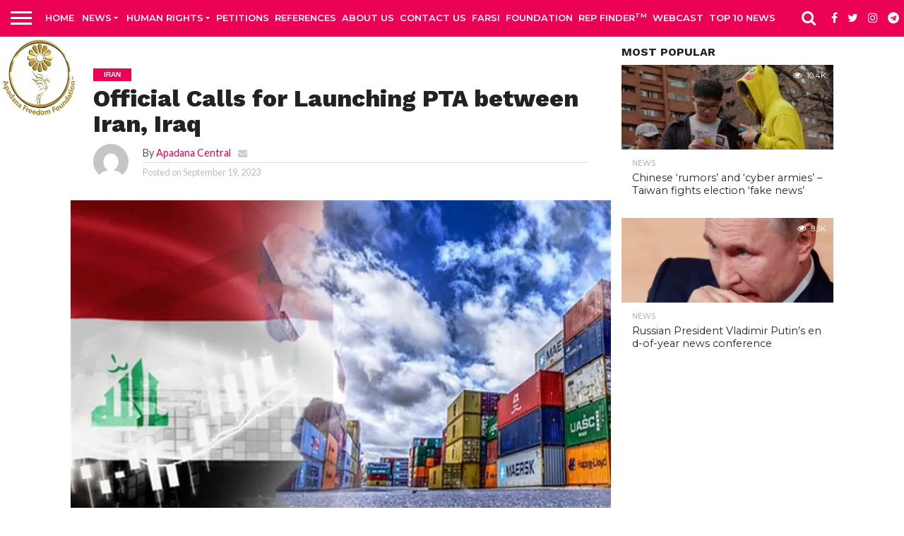

--- FILE ---
content_type: text/html; charset=UTF-8
request_url: https://apadanamedia.org/official-calls-for-launching-pta-between-iran-iraq/
body_size: 21780
content:
<!DOCTYPE html>
<html lang="en">
<head>
<meta charset="UTF-8" >
<meta name="viewport" id="viewport" content="width=device-width, initial-scale=1.0, maximum-scale=1.0, minimum-scale=1.0, user-scalable=no" />
<link rel="alternate" type="application/rss+xml" title="RSS 2.0" href="https://apadanamedia.org/feed/" />
<link rel="alternate" type="text/xml" title="RSS .92" href="https://apadanamedia.org/feed/rss/" />
<link rel="alternate" type="application/atom+xml" title="Atom 0.3" href="https://apadanamedia.org/feed/atom/" />
<link rel="pingback" href="https://apadanamedia.org/xmlrpc.php" />
<meta property="og:image" content="https://i0.wp.com/apadanamedia.org/wp-content/uploads/2023/09/1402062813033223328372284.jpg?resize=800%2C557&#038;ssl=1" />
<meta name="twitter:image" content="https://i0.wp.com/apadanamedia.org/wp-content/uploads/2023/09/1402062813033223328372284.jpg?resize=800%2C557&#038;ssl=1" />
<meta property="og:type" content="article" />
<meta property="og:description" content="TEHRAN (Tasnim) – The secretary general of the Iran-Iraq Joint Chamber of Commerce stressed the need to launch a Preferential Trade Agreement (PTA) between the two countries in line with boosting trade and economic activities. Speaking at a conference on strategies for the development of sustainable trade between Iran and Iraq in the 2025 Vision [&hellip;]" />
<meta name="twitter:card" content="summary">
<meta name="twitter:url" content="https://apadanamedia.org/official-calls-for-launching-pta-between-iran-iraq/">
<meta name="twitter:title" content="Official Calls for Launching PTA between Iran, Iraq">
<meta name="twitter:description" content="TEHRAN (Tasnim) – The secretary general of the Iran-Iraq Joint Chamber of Commerce stressed the need to launch a Preferential Trade Agreement (PTA) between the two countries in line with boosting trade and economic activities. Speaking at a conference on strategies for the development of sustainable trade between Iran and Iraq in the 2025 Vision [&hellip;]">
<meta name='robots' content='index, follow, max-image-preview:large, max-snippet:-1, max-video-preview:-1' />
<!-- This site is optimized with the Yoast SEO plugin v23.5 - https://yoast.com/wordpress/plugins/seo/ -->
<title>Official Calls for Launching PTA between Iran, Iraq - APADANA MEDIA</title>
<link rel="canonical" href="https://apadanamedia.org/official-calls-for-launching-pta-between-iran-iraq/" />
<meta property="og:locale" content="en_US" />
<meta property="og:type" content="article" />
<meta property="og:title" content="Official Calls for Launching PTA between Iran, Iraq - APADANA MEDIA" />
<meta property="og:description" content="TEHRAN (Tasnim) – The secretary general of the Iran-Iraq Joint Chamber of Commerce stressed the need to launch a Preferential Trade Agreement (PTA) between the two countries in line with boosting trade and economic activities. Speaking at a conference on strategies for the development of sustainable trade between Iran and Iraq in the 2025 Vision [&hellip;]" />
<meta property="og:url" content="https://apadanamedia.org/official-calls-for-launching-pta-between-iran-iraq/" />
<meta property="og:site_name" content="APADANA MEDIA" />
<meta property="article:published_time" content="2023-09-19T11:48:32+00:00" />
<meta property="og:image" content="https://i0.wp.com/apadanamedia.org/wp-content/uploads/2023/09/1402062813033223328372284.jpg?fit=800%2C557&ssl=1" />
<meta property="og:image:width" content="800" />
<meta property="og:image:height" content="557" />
<meta property="og:image:type" content="image/jpeg" />
<meta name="author" content="Apadana Central" />
<meta name="twitter:card" content="summary_large_image" />
<meta name="twitter:label1" content="Written by" />
<meta name="twitter:data1" content="Apadana Central" />
<meta name="twitter:label2" content="Est. reading time" />
<meta name="twitter:data2" content="1 minute" />
<script type="application/ld+json" class="yoast-schema-graph">{"@context":"https://schema.org","@graph":[{"@type":"WebPage","@id":"https://apadanamedia.org/official-calls-for-launching-pta-between-iran-iraq/","url":"https://apadanamedia.org/official-calls-for-launching-pta-between-iran-iraq/","name":"Official Calls for Launching PTA between Iran, Iraq - APADANA MEDIA","isPartOf":{"@id":"https://apadanamedia.org/#website"},"primaryImageOfPage":{"@id":"https://apadanamedia.org/official-calls-for-launching-pta-between-iran-iraq/#primaryimage"},"image":{"@id":"https://apadanamedia.org/official-calls-for-launching-pta-between-iran-iraq/#primaryimage"},"thumbnailUrl":"https://i0.wp.com/apadanamedia.org/wp-content/uploads/2023/09/1402062813033223328372284.jpg?fit=800%2C557&ssl=1","datePublished":"2023-09-19T11:48:32+00:00","dateModified":"2023-09-19T11:48:32+00:00","author":{"@id":"https://apadanamedia.org/#/schema/person/8226991b9ab16b0f8c335faf906ae583"},"breadcrumb":{"@id":"https://apadanamedia.org/official-calls-for-launching-pta-between-iran-iraq/#breadcrumb"},"inLanguage":"en","potentialAction":{"@type":"ListenAction","target":"https://apadanamedia.org/official-calls-for-launching-pta-between-iran-iraq/#podcast_player_1287168","object":{"@id":"https://apadanamedia.org/official-calls-for-launching-pta-between-iran-iraq/#/schema/podcast"}},"mainEntityOfPage":"https://apadanamedia.org/official-calls-for-launching-pta-between-iran-iraq/#/schema/podcast"},{"@type":"ImageObject","inLanguage":"en","@id":"https://apadanamedia.org/official-calls-for-launching-pta-between-iran-iraq/#primaryimage","url":"https://i0.wp.com/apadanamedia.org/wp-content/uploads/2023/09/1402062813033223328372284.jpg?fit=800%2C557&ssl=1","contentUrl":"https://i0.wp.com/apadanamedia.org/wp-content/uploads/2023/09/1402062813033223328372284.jpg?fit=800%2C557&ssl=1","width":800,"height":557},{"@type":"BreadcrumbList","@id":"https://apadanamedia.org/official-calls-for-launching-pta-between-iran-iraq/#breadcrumb","itemListElement":[{"@type":"ListItem","position":1,"name":"Home","item":"https://apadanamedia.org/"},{"@type":"ListItem","position":2,"name":"Latest News","item":"https://apadanamedia.org/latest-news/"},{"@type":"ListItem","position":3,"name":"Official Calls for Launching PTA between Iran, Iraq"}]},{"@type":"WebSite","@id":"https://apadanamedia.org/#website","url":"https://apadanamedia.org/","name":"APADANA MEDIA","description":"MEDIA NEWS","potentialAction":[{"@type":"SearchAction","target":{"@type":"EntryPoint","urlTemplate":"https://apadanamedia.org/?s={search_term_string}"},"query-input":{"@type":"PropertyValueSpecification","valueRequired":true,"valueName":"search_term_string"}}],"inLanguage":"en"},{"@type":"Person","@id":"https://apadanamedia.org/#/schema/person/8226991b9ab16b0f8c335faf906ae583","name":"Apadana Central","image":{"@type":"ImageObject","inLanguage":"en","@id":"https://apadanamedia.org/#/schema/person/image/","url":"https://secure.gravatar.com/avatar/4e706cf4debc9903b8feb1be69342054?s=96&d=mm&r=g","contentUrl":"https://secure.gravatar.com/avatar/4e706cf4debc9903b8feb1be69342054?s=96&d=mm&r=g","caption":"Apadana Central"},"url":"https://apadanamedia.org/author/john/"}]}</script>
<!-- / Yoast SEO plugin. -->
<link rel='dns-prefetch' href='//maps.googleapis.com' />
<link rel='dns-prefetch' href='//stats.wp.com' />
<link rel='dns-prefetch' href='//netdna.bootstrapcdn.com' />
<link rel='dns-prefetch' href='//c0.wp.com' />
<link rel='dns-prefetch' href='//i0.wp.com' />
<link rel="alternate" type="application/rss+xml" title="APADANA MEDIA &raquo; Feed" href="https://apadanamedia.org/feed/" />
<link rel="alternate" type="application/rss+xml" title="APADANA MEDIA &raquo; Comments Feed" href="https://apadanamedia.org/comments/feed/" />
<link rel="alternate" type="application/rss+xml" title="APADANA MEDIA &raquo; Official Calls for Launching PTA between Iran, Iraq Comments Feed" href="https://apadanamedia.org/official-calls-for-launching-pta-between-iran-iraq/feed/" />
<link rel='stylesheet' id='wp-block-library-css' href='https://c0.wp.com/c/6.4.5/wp-includes/css/dist/block-library/style.min.css' type='text/css' media='all' />
<style id='wp-block-library-inline-css' type='text/css'>
.has-text-align-justify{text-align:justify;}
</style>
<!-- <link rel='stylesheet' id='jetpack-videopress-video-block-view-css' href='https://apadanamedia.org/wp-content/plugins/jetpack/jetpack_vendor/automattic/jetpack-videopress/build/block-editor/blocks/video/view.css?minify=false&#038;ver=34ae973733627b74a14e' type='text/css' media='all' /> -->
<link rel="stylesheet" type="text/css" href="//apadanamedia.org/wp-content/cache/wpfc-minified/30vjc6wj/7tqy5.css" media="all"/>
<link rel='stylesheet' id='mediaelement-css' href='https://c0.wp.com/c/6.4.5/wp-includes/js/mediaelement/mediaelementplayer-legacy.min.css' type='text/css' media='all' />
<link rel='stylesheet' id='wp-mediaelement-css' href='https://c0.wp.com/c/6.4.5/wp-includes/js/mediaelement/wp-mediaelement.min.css' type='text/css' media='all' />
<style id='classic-theme-styles-inline-css' type='text/css'>
/*! This file is auto-generated */
.wp-block-button__link{color:#fff;background-color:#32373c;border-radius:9999px;box-shadow:none;text-decoration:none;padding:calc(.667em + 2px) calc(1.333em + 2px);font-size:1.125em}.wp-block-file__button{background:#32373c;color:#fff;text-decoration:none}
</style>
<style id='global-styles-inline-css' type='text/css'>
body{--wp--preset--color--black: #000000;--wp--preset--color--cyan-bluish-gray: #abb8c3;--wp--preset--color--white: #ffffff;--wp--preset--color--pale-pink: #f78da7;--wp--preset--color--vivid-red: #cf2e2e;--wp--preset--color--luminous-vivid-orange: #ff6900;--wp--preset--color--luminous-vivid-amber: #fcb900;--wp--preset--color--light-green-cyan: #7bdcb5;--wp--preset--color--vivid-green-cyan: #00d084;--wp--preset--color--pale-cyan-blue: #8ed1fc;--wp--preset--color--vivid-cyan-blue: #0693e3;--wp--preset--color--vivid-purple: #9b51e0;--wp--preset--gradient--vivid-cyan-blue-to-vivid-purple: linear-gradient(135deg,rgba(6,147,227,1) 0%,rgb(155,81,224) 100%);--wp--preset--gradient--light-green-cyan-to-vivid-green-cyan: linear-gradient(135deg,rgb(122,220,180) 0%,rgb(0,208,130) 100%);--wp--preset--gradient--luminous-vivid-amber-to-luminous-vivid-orange: linear-gradient(135deg,rgba(252,185,0,1) 0%,rgba(255,105,0,1) 100%);--wp--preset--gradient--luminous-vivid-orange-to-vivid-red: linear-gradient(135deg,rgba(255,105,0,1) 0%,rgb(207,46,46) 100%);--wp--preset--gradient--very-light-gray-to-cyan-bluish-gray: linear-gradient(135deg,rgb(238,238,238) 0%,rgb(169,184,195) 100%);--wp--preset--gradient--cool-to-warm-spectrum: linear-gradient(135deg,rgb(74,234,220) 0%,rgb(151,120,209) 20%,rgb(207,42,186) 40%,rgb(238,44,130) 60%,rgb(251,105,98) 80%,rgb(254,248,76) 100%);--wp--preset--gradient--blush-light-purple: linear-gradient(135deg,rgb(255,206,236) 0%,rgb(152,150,240) 100%);--wp--preset--gradient--blush-bordeaux: linear-gradient(135deg,rgb(254,205,165) 0%,rgb(254,45,45) 50%,rgb(107,0,62) 100%);--wp--preset--gradient--luminous-dusk: linear-gradient(135deg,rgb(255,203,112) 0%,rgb(199,81,192) 50%,rgb(65,88,208) 100%);--wp--preset--gradient--pale-ocean: linear-gradient(135deg,rgb(255,245,203) 0%,rgb(182,227,212) 50%,rgb(51,167,181) 100%);--wp--preset--gradient--electric-grass: linear-gradient(135deg,rgb(202,248,128) 0%,rgb(113,206,126) 100%);--wp--preset--gradient--midnight: linear-gradient(135deg,rgb(2,3,129) 0%,rgb(40,116,252) 100%);--wp--preset--font-size--small: 13px;--wp--preset--font-size--medium: 20px;--wp--preset--font-size--large: 36px;--wp--preset--font-size--x-large: 42px;--wp--preset--spacing--20: 0.44rem;--wp--preset--spacing--30: 0.67rem;--wp--preset--spacing--40: 1rem;--wp--preset--spacing--50: 1.5rem;--wp--preset--spacing--60: 2.25rem;--wp--preset--spacing--70: 3.38rem;--wp--preset--spacing--80: 5.06rem;--wp--preset--shadow--natural: 6px 6px 9px rgba(0, 0, 0, 0.2);--wp--preset--shadow--deep: 12px 12px 50px rgba(0, 0, 0, 0.4);--wp--preset--shadow--sharp: 6px 6px 0px rgba(0, 0, 0, 0.2);--wp--preset--shadow--outlined: 6px 6px 0px -3px rgba(255, 255, 255, 1), 6px 6px rgba(0, 0, 0, 1);--wp--preset--shadow--crisp: 6px 6px 0px rgba(0, 0, 0, 1);}:where(.is-layout-flex){gap: 0.5em;}:where(.is-layout-grid){gap: 0.5em;}body .is-layout-flow > .alignleft{float: left;margin-inline-start: 0;margin-inline-end: 2em;}body .is-layout-flow > .alignright{float: right;margin-inline-start: 2em;margin-inline-end: 0;}body .is-layout-flow > .aligncenter{margin-left: auto !important;margin-right: auto !important;}body .is-layout-constrained > .alignleft{float: left;margin-inline-start: 0;margin-inline-end: 2em;}body .is-layout-constrained > .alignright{float: right;margin-inline-start: 2em;margin-inline-end: 0;}body .is-layout-constrained > .aligncenter{margin-left: auto !important;margin-right: auto !important;}body .is-layout-constrained > :where(:not(.alignleft):not(.alignright):not(.alignfull)){max-width: var(--wp--style--global--content-size);margin-left: auto !important;margin-right: auto !important;}body .is-layout-constrained > .alignwide{max-width: var(--wp--style--global--wide-size);}body .is-layout-flex{display: flex;}body .is-layout-flex{flex-wrap: wrap;align-items: center;}body .is-layout-flex > *{margin: 0;}body .is-layout-grid{display: grid;}body .is-layout-grid > *{margin: 0;}:where(.wp-block-columns.is-layout-flex){gap: 2em;}:where(.wp-block-columns.is-layout-grid){gap: 2em;}:where(.wp-block-post-template.is-layout-flex){gap: 1.25em;}:where(.wp-block-post-template.is-layout-grid){gap: 1.25em;}.has-black-color{color: var(--wp--preset--color--black) !important;}.has-cyan-bluish-gray-color{color: var(--wp--preset--color--cyan-bluish-gray) !important;}.has-white-color{color: var(--wp--preset--color--white) !important;}.has-pale-pink-color{color: var(--wp--preset--color--pale-pink) !important;}.has-vivid-red-color{color: var(--wp--preset--color--vivid-red) !important;}.has-luminous-vivid-orange-color{color: var(--wp--preset--color--luminous-vivid-orange) !important;}.has-luminous-vivid-amber-color{color: var(--wp--preset--color--luminous-vivid-amber) !important;}.has-light-green-cyan-color{color: var(--wp--preset--color--light-green-cyan) !important;}.has-vivid-green-cyan-color{color: var(--wp--preset--color--vivid-green-cyan) !important;}.has-pale-cyan-blue-color{color: var(--wp--preset--color--pale-cyan-blue) !important;}.has-vivid-cyan-blue-color{color: var(--wp--preset--color--vivid-cyan-blue) !important;}.has-vivid-purple-color{color: var(--wp--preset--color--vivid-purple) !important;}.has-black-background-color{background-color: var(--wp--preset--color--black) !important;}.has-cyan-bluish-gray-background-color{background-color: var(--wp--preset--color--cyan-bluish-gray) !important;}.has-white-background-color{background-color: var(--wp--preset--color--white) !important;}.has-pale-pink-background-color{background-color: var(--wp--preset--color--pale-pink) !important;}.has-vivid-red-background-color{background-color: var(--wp--preset--color--vivid-red) !important;}.has-luminous-vivid-orange-background-color{background-color: var(--wp--preset--color--luminous-vivid-orange) !important;}.has-luminous-vivid-amber-background-color{background-color: var(--wp--preset--color--luminous-vivid-amber) !important;}.has-light-green-cyan-background-color{background-color: var(--wp--preset--color--light-green-cyan) !important;}.has-vivid-green-cyan-background-color{background-color: var(--wp--preset--color--vivid-green-cyan) !important;}.has-pale-cyan-blue-background-color{background-color: var(--wp--preset--color--pale-cyan-blue) !important;}.has-vivid-cyan-blue-background-color{background-color: var(--wp--preset--color--vivid-cyan-blue) !important;}.has-vivid-purple-background-color{background-color: var(--wp--preset--color--vivid-purple) !important;}.has-black-border-color{border-color: var(--wp--preset--color--black) !important;}.has-cyan-bluish-gray-border-color{border-color: var(--wp--preset--color--cyan-bluish-gray) !important;}.has-white-border-color{border-color: var(--wp--preset--color--white) !important;}.has-pale-pink-border-color{border-color: var(--wp--preset--color--pale-pink) !important;}.has-vivid-red-border-color{border-color: var(--wp--preset--color--vivid-red) !important;}.has-luminous-vivid-orange-border-color{border-color: var(--wp--preset--color--luminous-vivid-orange) !important;}.has-luminous-vivid-amber-border-color{border-color: var(--wp--preset--color--luminous-vivid-amber) !important;}.has-light-green-cyan-border-color{border-color: var(--wp--preset--color--light-green-cyan) !important;}.has-vivid-green-cyan-border-color{border-color: var(--wp--preset--color--vivid-green-cyan) !important;}.has-pale-cyan-blue-border-color{border-color: var(--wp--preset--color--pale-cyan-blue) !important;}.has-vivid-cyan-blue-border-color{border-color: var(--wp--preset--color--vivid-cyan-blue) !important;}.has-vivid-purple-border-color{border-color: var(--wp--preset--color--vivid-purple) !important;}.has-vivid-cyan-blue-to-vivid-purple-gradient-background{background: var(--wp--preset--gradient--vivid-cyan-blue-to-vivid-purple) !important;}.has-light-green-cyan-to-vivid-green-cyan-gradient-background{background: var(--wp--preset--gradient--light-green-cyan-to-vivid-green-cyan) !important;}.has-luminous-vivid-amber-to-luminous-vivid-orange-gradient-background{background: var(--wp--preset--gradient--luminous-vivid-amber-to-luminous-vivid-orange) !important;}.has-luminous-vivid-orange-to-vivid-red-gradient-background{background: var(--wp--preset--gradient--luminous-vivid-orange-to-vivid-red) !important;}.has-very-light-gray-to-cyan-bluish-gray-gradient-background{background: var(--wp--preset--gradient--very-light-gray-to-cyan-bluish-gray) !important;}.has-cool-to-warm-spectrum-gradient-background{background: var(--wp--preset--gradient--cool-to-warm-spectrum) !important;}.has-blush-light-purple-gradient-background{background: var(--wp--preset--gradient--blush-light-purple) !important;}.has-blush-bordeaux-gradient-background{background: var(--wp--preset--gradient--blush-bordeaux) !important;}.has-luminous-dusk-gradient-background{background: var(--wp--preset--gradient--luminous-dusk) !important;}.has-pale-ocean-gradient-background{background: var(--wp--preset--gradient--pale-ocean) !important;}.has-electric-grass-gradient-background{background: var(--wp--preset--gradient--electric-grass) !important;}.has-midnight-gradient-background{background: var(--wp--preset--gradient--midnight) !important;}.has-small-font-size{font-size: var(--wp--preset--font-size--small) !important;}.has-medium-font-size{font-size: var(--wp--preset--font-size--medium) !important;}.has-large-font-size{font-size: var(--wp--preset--font-size--large) !important;}.has-x-large-font-size{font-size: var(--wp--preset--font-size--x-large) !important;}
.wp-block-navigation a:where(:not(.wp-element-button)){color: inherit;}
:where(.wp-block-post-template.is-layout-flex){gap: 1.25em;}:where(.wp-block-post-template.is-layout-grid){gap: 1.25em;}
:where(.wp-block-columns.is-layout-flex){gap: 2em;}:where(.wp-block-columns.is-layout-grid){gap: 2em;}
.wp-block-pullquote{font-size: 1.5em;line-height: 1.6;}
</style>
<!-- <link rel='stylesheet' id='contact-form-7-css' href='https://apadanamedia.org/wp-content/plugins/contact-form-7/includes/css/styles.css?ver=5.9.8' type='text/css' media='all' /> -->
<!-- <link rel='stylesheet' id='mvp-score-style-css' href='https://apadanamedia.org/wp-content/plugins/mvp-scoreboard/css/score-style.css?ver=df9bd4ad266c41a7f6d02823ddc10a4b' type='text/css' media='all' /> -->
<!-- <link rel='stylesheet' id='give-styles-css' href='https://apadanamedia.org/wp-content/plugins/give/assets/dist/css/give.css?ver=3.6.0' type='text/css' media='all' /> -->
<!-- <link rel='stylesheet' id='give-donation-summary-style-frontend-css' href='https://apadanamedia.org/wp-content/plugins/give/assets/dist/css/give-donation-summary.css?ver=3.6.0' type='text/css' media='all' /> -->
<!-- <link rel='stylesheet' id='cmplz-general-css' href='https://apadanamedia.org/wp-content/plugins/complianz-gdpr/assets/css/cookieblocker.min.css?ver=1710395122' type='text/css' media='all' /> -->
<!-- <link rel='stylesheet' id='mvp-reset-css' href='https://apadanamedia.org/wp-content/themes/mytheme/css/reset.css?ver=df9bd4ad266c41a7f6d02823ddc10a4b' type='text/css' media='all' /> -->
<link rel="stylesheet" type="text/css" href="//apadanamedia.org/wp-content/cache/wpfc-minified/d7a3y240/7tqy5.css" media="all"/>
<link rel='stylesheet' id='mvp-fontawesome-css' href='//netdna.bootstrapcdn.com/font-awesome/4.7.0/css/font-awesome.css?ver=df9bd4ad266c41a7f6d02823ddc10a4b' type='text/css' media='all' />
<!-- <link rel='stylesheet' id='mvp-style-css' href='https://apadanamedia.org/wp-content/themes/mytheme/style.css?ver=df9bd4ad266c41a7f6d02823ddc10a4b' type='text/css' media='all' /> -->
<link rel="stylesheet" type="text/css" href="//apadanamedia.org/wp-content/cache/wpfc-minified/f3yn2qtv/7tqy5.css" media="all"/>
<!--[if lt IE 10]>
<link rel='stylesheet' id='mvp-iecss-css' href='https://apadanamedia.org/wp-content/themes/mytheme/css/iecss.css?ver=df9bd4ad266c41a7f6d02823ddc10a4b' type='text/css' media='all' />
<![endif]-->
<!-- <link rel='stylesheet' id='mvp-media-queries-css' href='https://apadanamedia.org/wp-content/themes/mytheme/css/media-queries.css?ver=df9bd4ad266c41a7f6d02823ddc10a4b' type='text/css' media='all' /> -->
<link rel="stylesheet" type="text/css" href="//apadanamedia.org/wp-content/cache/wpfc-minified/5i5mr1d/7tqy5.css" media="all"/>
<style id='akismet-widget-style-inline-css' type='text/css'>
.a-stats {
--akismet-color-mid-green: #357b49;
--akismet-color-white: #fff;
--akismet-color-light-grey: #f6f7f7;
max-width: 350px;
width: auto;
}
.a-stats * {
all: unset;
box-sizing: border-box;
}
.a-stats strong {
font-weight: 600;
}
.a-stats a.a-stats__link,
.a-stats a.a-stats__link:visited,
.a-stats a.a-stats__link:active {
background: var(--akismet-color-mid-green);
border: none;
box-shadow: none;
border-radius: 8px;
color: var(--akismet-color-white);
cursor: pointer;
display: block;
font-family: -apple-system, BlinkMacSystemFont, 'Segoe UI', 'Roboto', 'Oxygen-Sans', 'Ubuntu', 'Cantarell', 'Helvetica Neue', sans-serif;
font-weight: 500;
padding: 12px;
text-align: center;
text-decoration: none;
transition: all 0.2s ease;
}
/* Extra specificity to deal with TwentyTwentyOne focus style */
.widget .a-stats a.a-stats__link:focus {
background: var(--akismet-color-mid-green);
color: var(--akismet-color-white);
text-decoration: none;
}
.a-stats a.a-stats__link:hover {
filter: brightness(110%);
box-shadow: 0 4px 12px rgba(0, 0, 0, 0.06), 0 0 2px rgba(0, 0, 0, 0.16);
}
.a-stats .count {
color: var(--akismet-color-white);
display: block;
font-size: 1.5em;
line-height: 1.4;
padding: 0 13px;
white-space: nowrap;
}
</style>
<!-- <link rel='stylesheet' id='__EPYT__style-css' href='https://apadanamedia.org/wp-content/plugins/youtube-embed-plus/styles/ytprefs.min.css?ver=14.2.1' type='text/css' media='all' /> -->
<link rel="stylesheet" type="text/css" href="//apadanamedia.org/wp-content/cache/wpfc-minified/2ooe2s6t/7tqy5.css" media="all"/>
<style id='__EPYT__style-inline-css' type='text/css'>
.epyt-gallery-thumb {
width: 33.333%;
}
@media (min-width:0px) and (max-width: 767px) {
.epyt-gallery-rowbreak {
display: none;
}
.epyt-gallery-allthumbs[class*="epyt-cols"] .epyt-gallery-thumb {
width: 100% !important;
}
}
</style>
<link rel='stylesheet' id='jetpack_css-css' href='https://c0.wp.com/p/jetpack/12.5.1/css/jetpack.css' type='text/css' media='all' />
<script src='//apadanamedia.org/wp-content/cache/wpfc-minified/m0tcejwy/7tqy5.js' type="text/javascript"></script>
<!-- <script type="text/javascript" async src="https://apadanamedia.org/wp-content/plugins/burst-statistics/helpers/timeme/timeme.min.js?ver=1.5.7" id="burst-timeme-js"></script> -->
<script type="text/javascript" id="burst-js-extra">
/* <![CDATA[ */
var burst = {"page_id":"1287168","cookie_retention_days":"30","beacon_url":"https:\/\/apadanamedia.org\/wp-content\/plugins\/burst-statistics\/endpoint.php","options":{"beacon_enabled":1,"enable_cookieless_tracking":0,"enable_turbo_mode":0,"do_not_track":0},"goals":[],"goals_script_url":"https:\/\/apadanamedia.org\/wp-content\/plugins\/burst-statistics\/\/assets\/js\/build\/burst-goals.js?v=1.5.7"};
/* ]]> */
</script>
<script src='//apadanamedia.org/wp-content/cache/wpfc-minified/lohj8q2s/7tqy5.js' type="text/javascript"></script>
<!-- <script type="text/javascript" async src="https://apadanamedia.org/wp-content/plugins/burst-statistics/assets/js/build/burst.min.js?ver=1.5.7" id="burst-js"></script> -->
<!-- <script type="text/javascript" src="https://apadanamedia.org/wp-content/plugins/google-analytics-for-wordpress/assets/js/frontend-gtag.min.js?ver=9.4.1" id="monsterinsights-frontend-script-js" async="async" data-wp-strategy="async"></script> -->
<script data-cfasync="false" data-wpfc-render="false" type="text/javascript" id='monsterinsights-frontend-script-js-extra'>/* <![CDATA[ */
var monsterinsights_frontend = {"js_events_tracking":"true","download_extensions":"doc,pdf,ppt,zip,xls,docx,pptx,xlsx","inbound_paths":"[{\"path\":\"\\\/go\\\/\",\"label\":\"affiliate\"},{\"path\":\"\\\/recommend\\\/\",\"label\":\"affiliate\"}]","home_url":"https:\/\/apadanamedia.org","hash_tracking":"false","v4_id":"G-Q9G7KKMZHZ"};/* ]]> */
</script>
<script type="text/javascript" src="https://c0.wp.com/c/6.4.5/wp-includes/js/jquery/jquery.min.js" id="jquery-core-js"></script>
<script type="text/javascript" src="https://c0.wp.com/c/6.4.5/wp-includes/js/jquery/jquery-migrate.min.js" id="jquery-migrate-js"></script>
<script type="text/javascript" src="https://c0.wp.com/c/6.4.5/wp-includes/js/dist/vendor/wp-polyfill-inert.min.js" id="wp-polyfill-inert-js"></script>
<script type="text/javascript" src="https://c0.wp.com/c/6.4.5/wp-includes/js/dist/vendor/regenerator-runtime.min.js" id="regenerator-runtime-js"></script>
<script type="text/javascript" src="https://c0.wp.com/c/6.4.5/wp-includes/js/dist/vendor/wp-polyfill.min.js" id="wp-polyfill-js"></script>
<script type="text/javascript" src="https://c0.wp.com/c/6.4.5/wp-includes/js/dist/hooks.min.js" id="wp-hooks-js"></script>
<script type="text/javascript" src="https://c0.wp.com/c/6.4.5/wp-includes/js/dist/i18n.min.js" id="wp-i18n-js"></script>
<script type="text/javascript" id="wp-i18n-js-after">
/* <![CDATA[ */
wp.i18n.setLocaleData( { 'text direction\u0004ltr': [ 'ltr' ] } );
/* ]]> */
</script>
<script type="text/javascript" id="give-js-extra">
/* <![CDATA[ */
var give_global_vars = {"ajaxurl":"https:\/\/apadanamedia.org\/wp-admin\/admin-ajax.php","checkout_nonce":"da816f45b7","currency":"USD","currency_sign":"$","currency_pos":"before","thousands_separator":",","decimal_separator":".","no_gateway":"Please select a payment method.","bad_minimum":"The minimum custom donation amount for this form is","bad_maximum":"The maximum custom donation amount for this form is","general_loading":"Loading...","purchase_loading":"Please Wait...","textForOverlayScreen":"<h3>Processing...<\/h3><p>This will only take a second!<\/p>","number_decimals":"2","is_test_mode":"1","give_version":"3.6.0","magnific_options":{"main_class":"give-modal","close_on_bg_click":false},"form_translation":{"payment-mode":"Please select payment mode.","give_first":"Please enter your first name.","give_last":"Please enter your last name.","give_email":"Please enter a valid email address.","give_user_login":"Invalid email address or username.","give_user_pass":"Enter a password.","give_user_pass_confirm":"Enter the password confirmation.","give_agree_to_terms":"You must agree to the terms and conditions."},"confirm_email_sent_message":"Please check your email and click on the link to access your complete donation history.","ajax_vars":{"ajaxurl":"https:\/\/apadanamedia.org\/wp-admin\/admin-ajax.php","ajaxNonce":"980eadd365","loading":"Loading","select_option":"Please select an option","default_gateway":"paypal","permalinks":"1","number_decimals":2},"cookie_hash":"72c72b4b9c23c7606ceab6cbd297dd20","session_nonce_cookie_name":"wp-give_session_reset_nonce_72c72b4b9c23c7606ceab6cbd297dd20","session_cookie_name":"wp-give_session_72c72b4b9c23c7606ceab6cbd297dd20","delete_session_nonce_cookie":"0"};
var giveApiSettings = {"root":"https:\/\/apadanamedia.org\/wp-json\/give-api\/v2\/","rest_base":"give-api\/v2"};
/* ]]> */
</script>
<script src='//apadanamedia.org/wp-content/cache/wpfc-minified/d1ymnxs/7tqy5.js' type="text/javascript"></script>
<!-- <script type="text/javascript" src="https://apadanamedia.org/wp-content/plugins/give/assets/dist/js/give.js?ver=45021738ab584c0b" id="give-js"></script> -->
<script type="text/javascript" id="__ytprefs__-js-extra">
/* <![CDATA[ */
var _EPYT_ = {"ajaxurl":"https:\/\/apadanamedia.org\/wp-admin\/admin-ajax.php","security":"8fb7830336","gallery_scrolloffset":"20","eppathtoscripts":"https:\/\/apadanamedia.org\/wp-content\/plugins\/youtube-embed-plus\/scripts\/","eppath":"https:\/\/apadanamedia.org\/wp-content\/plugins\/youtube-embed-plus\/","epresponsiveselector":"[\"iframe.__youtube_prefs__\",\"iframe[src*='youtube.com']\",\"iframe[src*='youtube-nocookie.com']\",\"iframe[data-ep-src*='youtube.com']\",\"iframe[data-ep-src*='youtube-nocookie.com']\",\"iframe[data-ep-gallerysrc*='youtube.com']\"]","epdovol":"1","version":"14.2.1","evselector":"iframe.__youtube_prefs__[src], iframe[src*=\"youtube.com\/embed\/\"], iframe[src*=\"youtube-nocookie.com\/embed\/\"]","ajax_compat":"","maxres_facade":"eager","ytapi_load":"light","pause_others":"","stopMobileBuffer":"1","facade_mode":"","not_live_on_channel":"","vi_active":"","vi_js_posttypes":[]};
/* ]]> */
</script>
<script src='//apadanamedia.org/wp-content/cache/wpfc-minified/kq7lwp2x/7tqy5.js' type="text/javascript"></script>
<!-- <script type="text/javascript" src="https://apadanamedia.org/wp-content/plugins/youtube-embed-plus/scripts/ytprefs.min.js?ver=14.2.1" id="__ytprefs__-js"></script> -->
<link rel="https://api.w.org/" href="https://apadanamedia.org/wp-json/" /><link rel="alternate" type="application/json" href="https://apadanamedia.org/wp-json/wp/v2/posts/1287168" /><link rel="EditURI" type="application/rsd+xml" title="RSD" href="https://apadanamedia.org/xmlrpc.php?rsd" />
<link rel="alternate" type="application/json+oembed" href="https://apadanamedia.org/wp-json/oembed/1.0/embed?url=https%3A%2F%2Fapadanamedia.org%2Fofficial-calls-for-launching-pta-between-iran-iraq%2F" />
<link rel="alternate" type="text/xml+oembed" href="https://apadanamedia.org/wp-json/oembed/1.0/embed?url=https%3A%2F%2Fapadanamedia.org%2Fofficial-calls-for-launching-pta-between-iran-iraq%2F&#038;format=xml" />
<link href='https://fonts.googleapis.com/css?family=Yanone+Kaffeesatz' rel='stylesheet' type='text/css' />
<!-- <link href='https://apadanamedia.org/wp-content/plugins/congresslookup/style.css' rel='stylesheet' type='text/css' /> -->
<!-- <link href='https://apadanamedia.org/wp-content/plugins/congresslookup/light.css' rel='stylesheet' type='text/css' /> -->
<link rel="stylesheet" type="text/css" href="//apadanamedia.org/wp-content/cache/wpfc-minified/6m6pqua7/7tqy5.css" media="all"/> 		<script type="text/javascript">
var ajaxurl = "https:\/\/apadanamedia.org\/wp-admin\/admin-ajax.php";      
var security = "b2cdb19f92";
</script>
<link rel="alternate" type="application/rss+xml" title="Podcast RSS feed" href="https://apadanamedia.org/feed/podcast" />
<script>document.createElement( "picture" );if(!window.HTMLPictureElement && document.addEventListener) {window.addEventListener("DOMContentLoaded", function() {var s = document.createElement("script");s.src = "https://apadanamedia.org/wp-content/plugins/webp-express/js/picturefill.min.js";document.body.appendChild(s);});}</script><meta name="generator" content="Give v3.6.0" />
<style>img#wpstats{display:none}</style>
<style type='text/css'>
@import url(//fonts.googleapis.com/css?family=Oswald:400,700|Lato:400,700|Work+Sans:900|Montserrat:400,700|Open+Sans:800|Playfair+Display:400,700,900|Quicksand|Raleway:200,400,700|Roboto+Slab:400,700|Work+Sans:100,200,300,400,500,600,700,800,900|Montserrat:100,200,300,400,500,600,700,800,900|Work+Sans:100,200,300,400,400italic,500,600,700,700italic,800,900|Lato:100,200,300,400,400italic,500,600,700,700italic,800,900|Montserrat:100,200,300,400,500,600,700,800,900&subset=latin,latin-ext,cyrillic,cyrillic-ext,greek-ext,greek,vietnamese);
#wallpaper {
background: url() no-repeat 50% 0;
}
body,
.blog-widget-text p,
.feat-widget-text p,
.post-info-right,
span.post-excerpt,
span.feat-caption,
span.soc-count-text,
#content-main p,
#commentspopup .comments-pop,
.archive-list-text p,
.author-box-bot p,
#post-404 p,
.foot-widget,
#home-feat-text p,
.feat-top2-left-text p,
.feat-wide1-text p,
.feat-wide4-text p,
#content-main table,
.foot-copy p,
.video-main-text p {
font-family: 'Lato', sans-serif;
}
a,
a:visited,
.post-info-name a {
color: #eb0254;
}
a:hover {
color: #999999;
}
.fly-but-wrap,
span.feat-cat,
span.post-head-cat,
.prev-next-text a,
.prev-next-text a:visited,
.prev-next-text a:hover {
background: #eb0254;
}
.fly-but-wrap {
background: #eb0254;
}
.fly-but-wrap span {
background: #ffffff;
}
.woocommerce .star-rating span:before {
color: #eb0254;
}
.woocommerce .widget_price_filter .ui-slider .ui-slider-range,
.woocommerce .widget_price_filter .ui-slider .ui-slider-handle {
background-color: #eb0254;
}
.woocommerce span.onsale,
.woocommerce #respond input#submit.alt,
.woocommerce a.button.alt,
.woocommerce button.button.alt,
.woocommerce input.button.alt,
.woocommerce #respond input#submit.alt:hover,
.woocommerce a.button.alt:hover,
.woocommerce button.button.alt:hover,
.woocommerce input.button.alt:hover {
background-color: #eb0254;
}
span.post-header {
border-top: 4px solid #eb0254;
}
#main-nav-wrap,
nav.main-menu-wrap,
.nav-logo,
.nav-right-wrap,
.nav-menu-out,
.nav-logo-out,
#head-main-top {
-webkit-backface-visibility: hidden;
background: #eb0254;
}
nav.main-menu-wrap ul li a,
.nav-menu-out:hover ul li:hover a,
.nav-menu-out:hover span.nav-search-but:hover i,
.nav-menu-out:hover span.nav-soc-but:hover i,
span.nav-search-but i,
span.nav-soc-but i {
color: #ffffff;
}
.nav-menu-out:hover li.menu-item-has-children:hover a:after,
nav.main-menu-wrap ul li.menu-item-has-children a:after {
border-color: #ffffff transparent transparent transparent;
}
.nav-menu-out:hover ul li a,
.nav-menu-out:hover span.nav-search-but i,
.nav-menu-out:hover span.nav-soc-but i {
color: #fdacc8;
}
.nav-menu-out:hover li.menu-item-has-children a:after {
border-color: #fdacc8 transparent transparent transparent;
}
.nav-menu-out:hover ul li ul.mega-list li a,
.side-list-text p,
.row-widget-text p,
.blog-widget-text h2,
.feat-widget-text h2,
.archive-list-text h2,
h2.author-list-head a,
.mvp-related-text a {
color: #222222;
}
ul.mega-list li:hover a,
ul.side-list li:hover .side-list-text p,
ul.row-widget-list li:hover .row-widget-text p,
ul.blog-widget-list li:hover .blog-widget-text h2,
.feat-widget-wrap:hover .feat-widget-text h2,
ul.archive-list li:hover .archive-list-text h2,
ul.archive-col-list li:hover .archive-list-text h2,
h2.author-list-head a:hover,
.mvp-related-posts ul li:hover .mvp-related-text a {
color: #999999 !important;
}
span.more-posts-text,
a.inf-more-but,
#comments-button a,
#comments-button span.comment-but-text {
border: 1px solid #eb0254;
}
span.more-posts-text,
a.inf-more-but,
#comments-button a,
#comments-button span.comment-but-text {
color: #eb0254 !important;
}
#comments-button a:hover,
#comments-button span.comment-but-text:hover,
a.inf-more-but:hover,
span.more-posts-text:hover {
background: #eb0254;
}
nav.main-menu-wrap ul li a,
ul.col-tabs li a,
nav.fly-nav-menu ul li a,
.foot-menu .menu li a {
font-family: 'Montserrat', sans-serif;
}
.feat-top2-right-text h2,
.side-list-text p,
.side-full-text p,
.row-widget-text p,
.feat-widget-text h2,
.blog-widget-text h2,
.prev-next-text a,
.prev-next-text a:visited,
.prev-next-text a:hover,
span.post-header,
.archive-list-text h2,
#woo-content h1.page-title,
.woocommerce div.product .product_title,
.woocommerce ul.products li.product h3,
.video-main-text h2,
.mvp-related-text a {
font-family: 'Montserrat', sans-serif;
}
.feat-wide-sub-text h2,
#home-feat-text h2,
.feat-top2-left-text h2,
.feat-wide1-text h2,
.feat-wide4-text h2,
.feat-wide5-text h2,
h1.post-title,
#content-main h1.post-title,
#post-404 h1,
h1.post-title-wide,
#content-main blockquote p,
#commentspopup #content-main h1 {
font-family: 'Work Sans', sans-serif;
}
h3.home-feat-title,
h3.side-list-title,
#infscr-loading,
.score-nav-menu select,
h1.cat-head,
h1.arch-head,
h2.author-list-head,
h3.foot-head,
.woocommerce ul.product_list_widget span.product-title,
.woocommerce ul.product_list_widget li a,
.woocommerce #reviews #comments ol.commentlist li .comment-text p.meta,
.woocommerce .related h2,
.woocommerce div.product .woocommerce-tabs .panel h2,
.woocommerce div.product .product_title,
#content-main h1,
#content-main h2,
#content-main h3,
#content-main h4,
#content-main h5,
#content-main h6 {
font-family: 'Work Sans', sans-serif;
}
</style>
<style type="text/css">
.post-cont-out,
.post-cont-in {
margin-right: 0;
}
.nav-links {
display: none;
}
</style>
<script
type="text/javascript">var ajaxurl = 'https://apadanamedia.org/wp-admin/admin-ajax.php';</script>
<style type="text/css">
/* If html does not have either class, do not show lazy loaded images. */
html:not( .jetpack-lazy-images-js-enabled ):not( .js ) .jetpack-lazy-image {
display: none;
}
</style>
<script>
document.documentElement.classList.add(
'jetpack-lazy-images-js-enabled'
);
</script>
<style type="text/css" id="wp-custom-css">
.nav-menu-out{
max-width: 1600px;
margin: 0 auto;
float: none;
}
nav.main-menu-wrap ul li a {
padding: 18.5px 4px; 
}
nav.main-menu-wrap ul li.menu-item-has-children a {
padding: 18.5px 14px 18.5px 7px;
}
.page-id-2880 #body-main-cont form input[type="submit"]{
background-color: #038c03;
}
body .home-mid-col{
width: 32%;
padding-right: 1%;
}
.img_wth_cross{
position: relative;
float: left;	
}
.img_wth_cross:after {
position: absolute;
top: 0;
bottom: 0;
left: 0;
right: 0;
content: '\d7';
font-size: 150px;
color: #ff0000;
text-align: center;
display: grid;
align-items: center;
}
.img_wth_cross:after {
}
a{
word-break: break-all;
}
.nav-logo img {
animation: rotateY 4s ease-out infinite;
backface-visibility: hidden;
}
@keyframes rotateY {
0%{
transform: rotateY(0deg);
}
50% {
transform: rotateY(90deg);
visibility: visible;
}
}		</style>
<style id="wpforms-css-vars-root">
:root {
--wpforms-field-border-radius: 3px;
--wpforms-field-background-color: #ffffff;
--wpforms-field-border-color: rgba( 0, 0, 0, 0.25 );
--wpforms-field-text-color: rgba( 0, 0, 0, 0.7 );
--wpforms-label-color: rgba( 0, 0, 0, 0.85 );
--wpforms-label-sublabel-color: rgba( 0, 0, 0, 0.55 );
--wpforms-label-error-color: #d63637;
--wpforms-button-border-radius: 3px;
--wpforms-button-background-color: #066aab;
--wpforms-button-text-color: #ffffff;
--wpforms-page-break-color: #066aab;
--wpforms-field-size-input-height: 43px;
--wpforms-field-size-input-spacing: 15px;
--wpforms-field-size-font-size: 16px;
--wpforms-field-size-line-height: 19px;
--wpforms-field-size-padding-h: 14px;
--wpforms-field-size-checkbox-size: 16px;
--wpforms-field-size-sublabel-spacing: 5px;
--wpforms-field-size-icon-size: 1;
--wpforms-label-size-font-size: 16px;
--wpforms-label-size-line-height: 19px;
--wpforms-label-size-sublabel-font-size: 14px;
--wpforms-label-size-sublabel-line-height: 17px;
--wpforms-button-size-font-size: 17px;
--wpforms-button-size-height: 41px;
--wpforms-button-size-padding-h: 15px;
--wpforms-button-size-margin-top: 10px;
}
</style>
<!-- <link rel="stylesheet" href="https://apadanamedia.org/wp-content/themes/mytheme/css/resp.css" type="text/css" /> -->
<link rel="stylesheet" type="text/css" href="//apadanamedia.org/wp-content/cache/wpfc-minified/1cweobn/7tqy5.css" media="all"/>
<!-- Google tag (gtag.js) --> <script async src="https://www.googletagmanager.com/gtag/js?id=G-Q9G7KKMZHZ"></script> <script> window.dataLayer = window.dataLayer || []; function gtag(){dataLayer.push(arguments);} gtag('js', new Date()); gtag('config', 'G-Q9G7KKMZHZ'); </script>  
</head>
<style>
.body-main-out{float: none;margin-left: 0px;}
.home-wrap-in1{margin-right: 0px;}
.home-wrap-out1,.home-wrap-out2{float: none; margin-right: 0px; margin-left:0px;    overflow: hidden;}
#tab-col3{    width: 23%; float: right;}
.home-wrap-in1{width: 75%;
float: left;}
.home-wrap-in2{margin-left:0px;}
.home-mid-col {
float: left;
margin-right: 0px;
width: 33%;
padding-right: 15px;
}
.home-wrap-in2 {
margin-left: 0px;
width: 67%;
float: right;
}
.post-template-default.single.single-post article #content-area #content-main img.attachment-thumbnail{
display: none;
}
.cust_menu{
float: left;
font-size: 13px;
font-weight: 600;
line-height: 100%;
opacity: 1;
padding: 18.5px 7px;
position: relative;
text-transform: uppercase;
color: #fff !important;
}
sub, sup {
/* Specified in % so that the sup/sup is the
right size relative to the surrounding text */
font-size: 75%;
/* Zero out the line-height so that it doesn't
interfere with the positioning that follows */
line-height: 0;
/* Where the magic happens: makes all browsers position
the sup/sup properly, relative to the surrounding text */
position: relative;
/* Note that if you're using Eric Meyer's reset.css, this
is already set and you can remove this rule */
vertical-align: baseline;
}
sup {
/* Move the superscripted text up */
top: -0.5em;
}
sub {
/* Move the subscripted text down, but only
half as far down as the superscript moved up */
bottom: -0.25em;
}
.menu-main-menu-container {
float: left;
}
</style>
<body data-rsssl=1 class="post-template-default single single-post postid-1287168 single-format-standard give-test-mode give-page">
<!-- Mobile code start  -->
<!-- Mobile code End  -->
<div id="site" class="left relative">
<div id="site-wrap" class="left relative">
<div id="fly-wrap">
<div class="fly-wrap-out">
<div class="fly-side-wrap">
<ul class="fly-bottom-soc left relative">
<li class="fb-soc">
<a href="https://www.facebook.com/apadanamedia" target="_blank">
<i class="fa fa-facebook-square fa-2"></i>
</a>
</li>
<li class="twit-soc">
<a href="https://twitter.com/apadanamedia" target="_blank">
<i class="fa fa-twitter fa-2"></i>
</a>
</li>
<li class="inst-soc">
<a href="https://www.instagram.com/apadanamedia/" target="_blank">
<i class="fa fa-instagram fa-2"></i>
</a>
</li>
<li class="yt-soc">
<a href="https://www.youtube.com/channel/UChpXdCWX17z4Gy5fpburMvg?view_as=subscriber" target="_blank">
<i class="fa fa-youtube-play fa-2"></i>
</a>
</li>
<li class="rss-soc">
<a href="https://apadanamedia.org/feed/rss/" target="_blank">
<i class="fa fa-rss fa-2"></i>
</a>
</li>
</ul>
</div><!--fly-side-wrap-->
<div class="fly-wrap-in">
<div id="fly-menu-wrap">
<nav class="fly-nav-menu left relative">
<div class="menu-main-menu-container"><ul id="menu-main-menu" class="menu"><li id="menu-item-165" class="menu-item menu-item-type-custom menu-item-object-custom menu-item-home menu-item-165"><a href="https://apadanamedia.org">Home</a></li>
<li id="menu-item-1924" class="menu-item menu-item-type-taxonomy menu-item-object-category current-post-ancestor current-menu-parent current-post-parent menu-item-has-children menu-item-1924"><a href="https://apadanamedia.org/category/news/">News</a>
<ul class="sub-menu">
<li id="menu-item-1952" class="menu-item menu-item-type-taxonomy menu-item-object-category current-post-ancestor current-menu-parent current-post-parent menu-item-1952"><a href="https://apadanamedia.org/category/news/iran/">Iran</a></li>
<li id="menu-item-1954" class="menu-item menu-item-type-taxonomy menu-item-object-category menu-item-1954"><a href="https://apadanamedia.org/category/news/world/">World</a></li>
<li id="menu-item-1953" class="menu-item menu-item-type-taxonomy menu-item-object-category menu-item-1953"><a href="https://apadanamedia.org/category/news/middle-east/">Middle East</a></li>
<li id="menu-item-1950" class="menu-item menu-item-type-taxonomy menu-item-object-category menu-item-1950"><a href="https://apadanamedia.org/category/news/asia/">Asia</a></li>
<li id="menu-item-1948" class="menu-item menu-item-type-taxonomy menu-item-object-category menu-item-1948"><a href="https://apadanamedia.org/category/news/africa/">Africa</a></li>
<li id="menu-item-1949" class="menu-item menu-item-type-taxonomy menu-item-object-category menu-item-1949"><a href="https://apadanamedia.org/category/news/america/">America</a></li>
<li id="menu-item-1951" class="menu-item menu-item-type-taxonomy menu-item-object-category menu-item-1951"><a href="https://apadanamedia.org/category/news/europe/">Europe</a></li>
</ul>
</li>
<li id="menu-item-1923" class="menu-item menu-item-type-taxonomy menu-item-object-category menu-item-has-children menu-item-1923"><a href="https://apadanamedia.org/category/human-rights/">Human Rights</a>
<ul class="sub-menu">
<li id="menu-item-1946" class="menu-item menu-item-type-taxonomy menu-item-object-category menu-item-1946"><a href="https://apadanamedia.org/category/human-rights/womens-rights/">Women&#8217;s Rights</a></li>
<li id="menu-item-1941" class="menu-item menu-item-type-taxonomy menu-item-object-category menu-item-1941"><a href="https://apadanamedia.org/category/human-rights/children-rights/">Children Rights</a></li>
<li id="menu-item-1945" class="menu-item menu-item-type-taxonomy menu-item-object-category menu-item-1945"><a href="https://apadanamedia.org/category/human-rights/lgbtq/">LGBTQ</a></li>
<li id="menu-item-1943" class="menu-item menu-item-type-taxonomy menu-item-object-category menu-item-1943"><a href="https://apadanamedia.org/category/human-rights/ethnic-and-religious-minorities/">Ethnic and Religious Minorities</a></li>
<li id="menu-item-1947" class="menu-item menu-item-type-taxonomy menu-item-object-category menu-item-1947"><a href="https://apadanamedia.org/category/human-rights/workers-rights/">Workers&#8217; Rights</a></li>
<li id="menu-item-1940" class="menu-item menu-item-type-taxonomy menu-item-object-category menu-item-1940"><a href="https://apadanamedia.org/category/human-rights/animal-rights/">Animal Rights</a></li>
<li id="menu-item-1942" class="menu-item menu-item-type-taxonomy menu-item-object-category menu-item-1942"><a href="https://apadanamedia.org/category/human-rights/culture/">Culture</a></li>
<li id="menu-item-1944" class="menu-item menu-item-type-taxonomy menu-item-object-category menu-item-1944"><a href="https://apadanamedia.org/category/human-rights/healthcare/">Healthcare</a></li>
</ul>
</li>
<li id="menu-item-1925" class="menu-item menu-item-type-taxonomy menu-item-object-category menu-item-1925"><a href="https://apadanamedia.org/category/petitions/">Petitions</a></li>
<li id="menu-item-2023" class="menu-item menu-item-type-post_type menu-item-object-page menu-item-2023"><a href="https://apadanamedia.org/references/">References</a></li>
<li id="menu-item-1930" class="menu-item menu-item-type-post_type menu-item-object-page menu-item-1930"><a href="https://apadanamedia.org/about-us/">About Us</a></li>
<li id="menu-item-1929" class="menu-item menu-item-type-post_type menu-item-object-page menu-item-1929"><a href="https://apadanamedia.org/contact-us/">Contact us</a></li>
<li id="menu-item-2268" class="menu-item menu-item-type-custom menu-item-object-custom menu-item-2268"><a href="https://apadanamedia.org/fr">Farsi</a></li>
<li id="menu-item-2692" class="menu-item menu-item-type-custom menu-item-object-custom menu-item-2692"><a href="http://apadanafreedomfoundation.org/">Foundation</a></li>
<li id="menu-item-3056" class="menu-item menu-item-type-post_type menu-item-object-page menu-item-3056"><a href="https://apadanamedia.org/rep-finder-tm/">Rep Finder<sup>TM</sup></a></li>
<li id="menu-item-48503" class="menu-item menu-item-type-post_type menu-item-object-page menu-item-48503"><a href="https://apadanamedia.org/video-channel/">Webcast</a></li>
<li id="menu-item-1201209" class="menu-item menu-item-type-taxonomy menu-item-object-category menu-item-1201209"><a href="https://apadanamedia.org/category/top-10-news/">Top 10 news</a></li>
</ul></div>				</nav>
</div><!--fly-menu-wrap-->
</div><!--fly-wrap-in-->
</div><!--fly-wrap-out-->
</div><!--fly-wrap-->
<div id="head-main-wrap" class="left relative">
<div id="head-main-top" class="left relative">
</div><!--head-main-top-->
<div id="main-nav-wrap">
<div class="nav-out">
<div class="nav-in">
<div id="main-nav-cont" class="left" itemscope itemtype="http://schema.org/Organization">
<div class="nav-logo-out">
<div class="nav-left-wrap left relative">
<div class="nav-logo left">
<a itemprop="url" href="https://apadanamedia.org/"><picture><source srcset="https://apadanamedia.org/wp-content/webp-express/webp-images/uploads/2023/09/apadana_logo_new.png.webp" type="image/webp"><img itemprop="logo" src="https://apadanamedia.org/wp-content/uploads/2023/09/apadana_logo_new.png" alt="APADANA MEDIA" data-rjs="2" class="webpexpress-processed"></picture></a>
<h2 class="mvp-logo-title">APADANA MEDIA</h2>
</div><!--nav-logo-->
</div><!--nav-left-wrap-->
<div class="nav-logo-in">
<div class="nav-menu-out">
<div class="fly-but-wrap left relative">
<span></span>
<span></span>
<span></span>
<span></span>
</div><!--fly-but-wrap-->
<div class="nav-menu-in">
<nav class="main-menu-wrap left">
<div class="menu-main-menu-container"><ul id="menu-main-menu-1" class="menu"><li class="menu-item menu-item-type-custom menu-item-object-custom menu-item-home menu-item-165"><a href="https://apadanamedia.org">Home</a></li>
<li class="menu-item menu-item-type-taxonomy menu-item-object-category current-post-ancestor current-menu-parent current-post-parent menu-item-has-children menu-item-1924"><a href="https://apadanamedia.org/category/news/">News</a>
<ul class="sub-menu">
<li class="menu-item menu-item-type-taxonomy menu-item-object-category current-post-ancestor current-menu-parent current-post-parent menu-item-1952"><a href="https://apadanamedia.org/category/news/iran/">Iran</a></li>
<li class="menu-item menu-item-type-taxonomy menu-item-object-category menu-item-1954"><a href="https://apadanamedia.org/category/news/world/">World</a></li>
<li class="menu-item menu-item-type-taxonomy menu-item-object-category menu-item-1953"><a href="https://apadanamedia.org/category/news/middle-east/">Middle East</a></li>
<li class="menu-item menu-item-type-taxonomy menu-item-object-category menu-item-1950"><a href="https://apadanamedia.org/category/news/asia/">Asia</a></li>
<li class="menu-item menu-item-type-taxonomy menu-item-object-category menu-item-1948"><a href="https://apadanamedia.org/category/news/africa/">Africa</a></li>
<li class="menu-item menu-item-type-taxonomy menu-item-object-category menu-item-1949"><a href="https://apadanamedia.org/category/news/america/">America</a></li>
<li class="menu-item menu-item-type-taxonomy menu-item-object-category menu-item-1951"><a href="https://apadanamedia.org/category/news/europe/">Europe</a></li>
</ul>
</li>
<li class="menu-item menu-item-type-taxonomy menu-item-object-category menu-item-has-children menu-item-1923"><a href="https://apadanamedia.org/category/human-rights/">Human Rights</a>
<ul class="sub-menu">
<li class="menu-item menu-item-type-taxonomy menu-item-object-category menu-item-1946"><a href="https://apadanamedia.org/category/human-rights/womens-rights/">Women&#8217;s Rights</a></li>
<li class="menu-item menu-item-type-taxonomy menu-item-object-category menu-item-1941"><a href="https://apadanamedia.org/category/human-rights/children-rights/">Children Rights</a></li>
<li class="menu-item menu-item-type-taxonomy menu-item-object-category menu-item-1945"><a href="https://apadanamedia.org/category/human-rights/lgbtq/">LGBTQ</a></li>
<li class="menu-item menu-item-type-taxonomy menu-item-object-category menu-item-1943"><a href="https://apadanamedia.org/category/human-rights/ethnic-and-religious-minorities/">Ethnic and Religious Minorities</a></li>
<li class="menu-item menu-item-type-taxonomy menu-item-object-category menu-item-1947"><a href="https://apadanamedia.org/category/human-rights/workers-rights/">Workers&#8217; Rights</a></li>
<li class="menu-item menu-item-type-taxonomy menu-item-object-category menu-item-1940"><a href="https://apadanamedia.org/category/human-rights/animal-rights/">Animal Rights</a></li>
<li class="menu-item menu-item-type-taxonomy menu-item-object-category menu-item-1942"><a href="https://apadanamedia.org/category/human-rights/culture/">Culture</a></li>
<li class="menu-item menu-item-type-taxonomy menu-item-object-category menu-item-1944"><a href="https://apadanamedia.org/category/human-rights/healthcare/">Healthcare</a></li>
</ul>
</li>
<li class="menu-item menu-item-type-taxonomy menu-item-object-category menu-item-1925"><a href="https://apadanamedia.org/category/petitions/">Petitions</a></li>
<li class="menu-item menu-item-type-post_type menu-item-object-page menu-item-2023"><a href="https://apadanamedia.org/references/">References</a></li>
<li class="menu-item menu-item-type-post_type menu-item-object-page menu-item-1930"><a href="https://apadanamedia.org/about-us/">About Us</a></li>
<li class="menu-item menu-item-type-post_type menu-item-object-page menu-item-1929"><a href="https://apadanamedia.org/contact-us/">Contact us</a></li>
<li class="menu-item menu-item-type-custom menu-item-object-custom menu-item-2268"><a href="https://apadanamedia.org/fr">Farsi</a></li>
<li class="menu-item menu-item-type-custom menu-item-object-custom menu-item-2692"><a href="http://apadanafreedomfoundation.org/">Foundation</a></li>
<li class="menu-item menu-item-type-post_type menu-item-object-page menu-item-3056"><a href="https://apadanamedia.org/rep-finder-tm/">Rep Finder<sup>TM</sup></a></li>
<li class="menu-item menu-item-type-post_type menu-item-object-page menu-item-48503"><a href="https://apadanamedia.org/video-channel/">Webcast</a></li>
<li class="menu-item menu-item-type-taxonomy menu-item-object-category menu-item-1201209"><a href="https://apadanamedia.org/category/top-10-news/">Top 10 news</a></li>
</ul></div>													
</nav>
</div><!--nav-menu-in-->
<!-- mobile start -->
<div class="nav-right-wrap relative">
<!--<div class="trans_head">
</div>-->
<div class="nav-search-wrap left relative">
<span class="nav-search-but left"><i class="fa fa-search fa-2"></i></span>
<div class="search-fly-wrap">
<form method="get" id="searchform" action="https://apadanamedia.org/">
<input type="text" name="s" id="s" value="Type search term and press enter" onfocus='if (this.value == "Type search term and press enter") { this.value = ""; }' onblur='if (this.value == "") { this.value = "Type search term and press enter"; }' />
<input type="hidden" id="searchsubmit" value="Search" />
</form>
</div><!--search-fly-wrap-->
</div><!--nav-search-wrap-->
<a href="https://www.facebook.com/apadanamedia" target="_blank">
<span class="nav-soc-but"><i class="fa fa-facebook fa-2"></i></span>
</a>
<a href="https://twitter.com/apadanamedia" target="_blank">
<span class="nav-soc-but"><i class="fa fa-twitter fa-2"></i></span>
</a>
<a href="https://www.instagram.com/apadanamedia/" target="_blank">
<span class="nav-soc-but"><i class="fa fa-instagram fa-2"></i></span>
</a>
<a href="https://t.me/ApadanaFreedomFoundation" target="_blank">
<span class="nav-soc-but"><i class="fa fa-telegram fa-2"></i></span>
</a>
</div><!--nav-right-wrap-->
<!-- mobil end -->
</div><!--nav-menu-out-->
</div><!--nav-logo-in-->
</div><!--nav-logo-out-->
</div><!--main-nav-cont-->
</div><!--nav-in-->
</div><!--nav-out-->
</div><!--main-nav-wrap-->
<div class="mob_logo">
<div class="mob_logo_inner">
<a itemprop="url" href="https://apadanamedia.org/"><picture><source srcset="https://apadanamedia.org/wp-content/webp-express/webp-images/uploads/2023/09/apadana_logo_new.png.webp" type="image/webp"><img itemprop="logo" src="https://apadanamedia.org/wp-content/uploads/2023/09/apadana_logo_new.png" alt="APADANA MEDIA" data-rjs="2" class="webpexpress-processed"></picture></a>
<h2 class="mvp-logo-title">APADANA MEDIA</h2>
</div><!--nav-logo-->
</div>
</div><!--head-main-wrap-->
<div id="body-main-wrap" class="left relative" itemscope itemtype="http://schema.org/NewsArticle">
<meta itemscope itemprop="mainEntityOfPage"  itemType="https://schema.org/WebPage" itemid="https://apadanamedia.org/official-calls-for-launching-pta-between-iran-iraq/"/>
<div class="body-main-out relative">
<div class="body-main-in">
<div id="body-main-cont" class="left relative">
<div id="post-main-wrap" class="left relative">
<div class="post-wrap-out1">
<div class="post-wrap-in1">
<div id="post-left-col" class="relative">
<article id="post-area" class="post-1287168 post type-post status-publish format-standard has-post-thumbnail hentry category-iran category-news">
<header id="post-header">
<a class="post-cat-link" href="https://apadanamedia.org/category/news/iran/"><span class="post-head-cat">Iran</span></a>
<h1 class="post-title entry-title left" itemprop="headline">Official Calls for Launching PTA between Iran, Iraq</h1>
<div id="post-info-wrap" class="left relative">
<div class="post-info-out">
<div class="post-info-img left relative">
<img alt src="https://secure.gravatar.com/avatar/4e706cf4debc9903b8feb1be69342054?s=50&#038;d=mm&#038;r=g" class="avatar avatar-50 photo jetpack-lazy-image" height="50" width="50" decoding="async" data-lazy-srcset="https://secure.gravatar.com/avatar/4e706cf4debc9903b8feb1be69342054?s=100&#038;d=mm&#038;r=g 2x" data-lazy-src="https://secure.gravatar.com/avatar/4e706cf4debc9903b8feb1be69342054?s=50&amp;is-pending-load=1#038;d=mm&#038;r=g" srcset="[data-uri]"><noscript><img data-lazy-fallback="1" alt='' src='https://secure.gravatar.com/avatar/4e706cf4debc9903b8feb1be69342054?s=50&#038;d=mm&#038;r=g' srcset='https://secure.gravatar.com/avatar/4e706cf4debc9903b8feb1be69342054?s=100&#038;d=mm&#038;r=g 2x' class='avatar avatar-50 photo' height='50' width='50' decoding='async' /></noscript>											</div><!--post-info-img-->
<div class="post-info-in">
<div class="post-info-right left relative">
<div class="post-info-name left relative" itemprop="author" itemscope itemtype="https://schema.org/Person">
<span class="post-info-text">By</span> <span class="author-name vcard fn author" itemprop="name"><a href="https://apadanamedia.org/author/john/" title="Posts by Apadana Central" rel="author">Apadana Central</a></span>  <span class="author-email"><a href="mailto:marjanehrouhani@gmail.com"><i class="fa fa-envelope fa-2"></i></a></span>													</div><!--post-info-name-->
<div class="post-info-date left relative">
<span class="post-info-text">Posted on</span> <span class="post-date updated"><time class="post-date updated" itemprop="datePublished" datetime="2023-09-19">September 19, 2023</time></span>
<meta itemprop="dateModified" content="2023-09-19"/>
</div><!--post-info-date-->
</div><!--post-info-right-->
</div><!--post-info-in-->
</div><!--post-info-out-->
</div><!--post-info-wrap-->
</header><!--post-header-->
<div id="post-feat-img" class="left relative" itemprop="image" itemscope itemtype="https://schema.org/ImageObject">
<img width="800" height="557" src="https://apadanamedia.org/wp-content/uploads/2023/09/1402062813033223328372284.jpg" class="attachment- size- wp-post-image jetpack-lazy-image" alt decoding="async" fetchpriority="high" data-lazy-srcset="https://i0.wp.com/apadanamedia.org/wp-content/uploads/2023/09/1402062813033223328372284.jpg?w=800&amp;ssl=1 800w, https://i0.wp.com/apadanamedia.org/wp-content/uploads/2023/09/1402062813033223328372284.jpg?resize=300%2C209&amp;ssl=1 300w, https://i0.wp.com/apadanamedia.org/wp-content/uploads/2023/09/1402062813033223328372284.jpg?resize=768%2C535&amp;ssl=1 768w" data-lazy-sizes="(max-width: 800px) 100vw, 800px" data-lazy-src="https://apadanamedia.org/wp-content/uploads/2023/09/1402062813033223328372284.jpg?is-pending-load=1" srcset="[data-uri]">																								<meta itemprop="url" content="https://apadanamedia.org/wp-content/uploads/2023/09/1402062813033223328372284.jpg">
<meta itemprop="width" content="800">
<meta itemprop="height" content="557">
<div class="post-feat-text">
</div><!--post-feat-text-->
</div><!--post-feat-img-->
<div id="content-area" itemprop="articleBody" class="post-1287168 post type-post status-publish format-standard has-post-thumbnail hentry category-iran category-news">
<div class="post-cont-out">
<div class="post-cont-in">
<div id="content-main" class="left relative">
<section class="social-sharing-top">
<a href="#" onclick="window.open('http://www.facebook.com/sharer.php?u=https://apadanamedia.org/official-calls-for-launching-pta-between-iran-iraq/&amp;t=Official Calls for Launching PTA between Iran, Iraq', 'facebookShare', 'width=626,height=436'); return false;" title="Share on Facebook"><div class="facebook-share"><span class="fb-but1"><i class="fa fa-facebook fa-2"></i></span><span class="social-text">Share</span></div></a>
<a href="#" onclick="window.open('http://twitter.com/share?text=Official Calls for Launching PTA between Iran, Iraq -&amp;url=https://apadanamedia.org/official-calls-for-launching-pta-between-iran-iraq/', 'twitterShare', 'width=626,height=436'); return false;" title="Tweet This Post"><div class="twitter-share"><span class="twitter-but1"><i class="fa fa-twitter fa-2"></i></span><span class="social-text">Tweet</span></div></a>
<a href="whatsapp://send?text=Official Calls for Launching PTA between Iran, Iraq https://apadanamedia.org/official-calls-for-launching-pta-between-iran-iraq/"><div class="whatsapp-share"><span class="whatsapp-but1"><i class="fa fa-whatsapp fa-2"></i></span><span class="social-text">Share</span></div></a>
<a href="#" onclick="window.open('http://pinterest.com/pin/create/button/?url=https://apadanamedia.org/official-calls-for-launching-pta-between-iran-iraq/&amp;media=https://i0.wp.com/apadanamedia.org/wp-content/uploads/2023/09/1402062813033223328372284.jpg?resize=800%2C557&ssl=1&amp;description=Official Calls for Launching PTA between Iran, Iraq', 'pinterestShare', 'width=750,height=350'); return false;" title="Pin This Post"><div class="pinterest-share"><span class="pinterest-but1"><i class="fa fa-pinterest-p fa-2"></i></span><span class="social-text">Share</span></div></a>
<a href="mailto:?subject=Official Calls for Launching PTA between Iran, Iraq&amp;BODY=I found this article interesting and thought of sharing it with you. Check it out: https://apadanamedia.org/official-calls-for-launching-pta-between-iran-iraq/"><div class="email-share"><span class="email-but"><i class="fa fa-envelope fa-2"></i></span><span class="social-text">Email</span></div></a>
<a href="https://apadanamedia.org/official-calls-for-launching-pta-between-iran-iraq/#respond"><div class="social-comments comment-click-1287168"><i class="fa fa-commenting fa-2"></i><span class="social-text-com">Comments</span></div></a>
</section><!--social-sharing-top-->
<h3 class="lead">TEHRAN (Tasnim) – The secretary general of the Iran-Iraq Joint Chamber of Commerce stressed the need to launch a Preferential Trade Agreement (PTA) between the two countries in line with boosting trade and economic activities.</h3>
<div class="story" data-readmoretitle="Read more">
<p>Speaking at a conference on strategies for the development of sustainable trade between Iran and Iraq in the 2025 Vision on Tuesday, Jahanbakhsh Sanjabi Shirazi put the current balance of Iran’s trade with neighboring Iraq at $10 billion, 95 percent of which is in the interest of the Islamic Republic.</p>
<p>Iran enjoys the potential and capabilities to have strnger presence in the lucrative Iraqi market, he said.</p>
<p>Sanjabi Shirazi further noted that a PTA should be launched between Iran and Iraq to spur trade and economic activities.</p>
<p>Earlier, Chairman of the Iran-Iraq Joint Chamber of Commerce Yahya Al-e Es’hagh said that Iran and Iraq have targeted $20 billion in bilateral trade.</p>
<p>The two countries enjoy high potentials in all fields, especially in the fields of trade and economy to boost their trade value to $20 billion in the coming year, he emphasized.</p>
<p>Iraq will become the main country in the region in the field of investment within the next 10 years, Al-e Es’hagh said, calling on Iranian investors to make huge investments in the lucrative and profitable Iraqi market.</p>
</div>
<div class="mvp-org-wrap" itemprop="publisher" itemscope itemtype="https://schema.org/Organization">
<div class="mvp-org-logo" itemprop="logo" itemscope itemtype="https://schema.org/ImageObject">
<picture><source srcset="https://apadanamedia.org/wp-content/webp-express/webp-images/uploads/2023/09/apadana_logo_new.png.webp" type="image/webp"><img src="https://apadanamedia.org/wp-content/uploads/2023/09/apadana_logo_new.png" class="webpexpress-processed"></picture>
<meta itemprop="url" content="https://apadanamedia.org/wp-content/uploads/2023/09/apadana_logo_new.png">
</div><!--mvp-org-logo-->
<meta itemprop="name" content="APADANA MEDIA">
</div><!--mvp-org-wrap-->
<div class="posts-nav-link">
</div><!--posts-nav-link-->
<div class="post-tags">
<span class="post-tags-header">Related Items:</span><span itemprop="keywords"></span>
</div><!--post-tags-->
<div class="social-sharing-bot">
<a href="#" onclick="window.open('http://www.facebook.com/sharer.php?u=https://apadanamedia.org/official-calls-for-launching-pta-between-iran-iraq/&amp;t=Official Calls for Launching PTA between Iran, Iraq', 'facebookShare', 'width=626,height=436'); return false;" title="Share on Facebook"><div class="facebook-share"><span class="fb-but1"><i class="fa fa-facebook fa-2"></i></span><span class="social-text">Share</span></div></a>
<a href="#" onclick="window.open('http://twitter.com/share?text=Official Calls for Launching PTA between Iran, Iraq -&amp;url=https://apadanamedia.org/official-calls-for-launching-pta-between-iran-iraq/', 'twitterShare', 'width=626,height=436'); return false;" title="Tweet This Post"><div class="twitter-share"><span class="twitter-but1"><i class="fa fa-twitter fa-2"></i></span><span class="social-text">Tweet</span></div></a>
<a href="whatsapp://send?text=Official Calls for Launching PTA between Iran, Iraq https://apadanamedia.org/official-calls-for-launching-pta-between-iran-iraq/"><div class="whatsapp-share"><span class="whatsapp-but1"><i class="fa fa-whatsapp fa-2"></i></span><span class="social-text">Share</span></div></a>
<a href="#" onclick="window.open('http://pinterest.com/pin/create/button/?url=https://apadanamedia.org/official-calls-for-launching-pta-between-iran-iraq/&amp;media=https://i0.wp.com/apadanamedia.org/wp-content/uploads/2023/09/1402062813033223328372284.jpg?resize=800%2C557&ssl=1&amp;description=Official Calls for Launching PTA between Iran, Iraq', 'pinterestShare', 'width=750,height=350'); return false;" title="Pin This Post"><div class="pinterest-share"><span class="pinterest-but1"><i class="fa fa-pinterest-p fa-2"></i></span><span class="social-text">Share</span></div></a>
<a href="mailto:?subject=Official Calls for Launching PTA between Iran, Iraq&amp;BODY=I found this article interesting and thought of sharing it with you. Check it out: https://apadanamedia.org/official-calls-for-launching-pta-between-iran-iraq/"><div class="email-share"><span class="email-but"><i class="fa fa-envelope fa-2"></i></span><span class="social-text">Email</span></div></a>
</div><!--social-sharing-bot-->
<div id="comments-button" class="left relative comment-click-1287168 com-but-1287168">
<span class="comment-but-text">Click to comment</span>
</div><!--comments-button-->
<div id="comments" class="com-click-id-1287168 com-click-main">
<div id="respond" class="comment-respond">
<h3 id="reply-title" class="comment-reply-title"><h4 class="post-header"><span class="post-header">Leave a Reply</span></h4> <small><a rel="nofollow" id="cancel-comment-reply-link" href="/official-calls-for-launching-pta-between-iran-iraq/#respond" style="display:none;">Cancel reply</a></small></h3><form action="https://apadanamedia.org/wp-comments-post.php" method="post" id="commentform" class="comment-form"><p class="comment-notes"><span id="email-notes">Your email address will not be published.</span> <span class="required-field-message">Required fields are marked <span class="required">*</span></span></p><p class="comment-form-comment"><label for="comment">Comment <span class="required">*</span></label> <textarea id="comment" name="comment" cols="45" rows="8" maxlength="65525" required="required"></textarea></p><p class="comment-form-author"><label for="author">Name <span class="required">*</span></label> <input id="author" name="author" type="text" value="" size="30" maxlength="245" autocomplete="name" required="required" /></p>
<p class="comment-form-email"><label for="email">Email <span class="required">*</span></label> <input id="email" name="email" type="text" value="" size="30" maxlength="100" aria-describedby="email-notes" autocomplete="email" required="required" /></p>
<p class="comment-form-url"><label for="url">Website</label> <input id="url" name="url" type="text" value="" size="30" maxlength="200" autocomplete="url" /></p>
<p class="comment-form-cookies-consent"><input id="wp-comment-cookies-consent" name="wp-comment-cookies-consent" type="checkbox" value="yes" /> <label for="wp-comment-cookies-consent">Save my name, email, and website in this browser for the next time I comment.</label></p>
<p class="form-submit"><input name="submit" type="submit" id="submit" class="submit" value="Post Comment" /> <input type='hidden' name='comment_post_ID' value='1287168' id='comment_post_ID' />
<input type='hidden' name='comment_parent' id='comment_parent' value='0' />
</p><p style="display: none;"><input type="hidden" id="akismet_comment_nonce" name="akismet_comment_nonce" value="6d305cb375" /></p><p style="display: none !important;" class="akismet-fields-container" data-prefix="ak_"><label>&#916;<textarea name="ak_hp_textarea" cols="45" rows="8" maxlength="100"></textarea></label><input type="hidden" id="ak_js_1" name="ak_js" value="113"/><script>document.getElementById( "ak_js_1" ).setAttribute( "value", ( new Date() ).getTime() );</script></p></form>	</div><!-- #respond -->
</div><!--comments-->																														</div><!--content-main-->
</div><!--post-cont-in-->
</div><!--post-cont-out-->
</div><!--content-area-->
</article>
<nav class="navigation post-navigation" aria-label="Posts">
<h2 class="screen-reader-text">Post navigation</h2>
<div class="nav-links"><div class="nav-previous"><a href="https://apadanamedia.org/spokesman-raps-us-vain-attempt-after-sanctions-on-iranian-media/" rel="prev">Spokesman Raps US’ Vain Attempt after Sanctions on Iranian Media</a></div><div class="nav-next"><a href="https://apadanamedia.org/us-debt-exceeds-33t-as-each-citizen-now-owes-97000/" rel="next">US Debt Exceeds $33T As Each Citizen Now Owes $97,000</a></div></div>
</nav>																			</div><!--post-left-col-->
</div><!--post-wrap-in1-->
<div id="post-right-col" class="relative">
<div class="side-title-wrap left relative">
<h3 class="side-list-title">Most Popular</h3>
</div><!--side-title-wrap-->
<div class="side-pop-wrap left relative">
<div class="feat-widget-cont left relative">
<div class="feat-widget-wrap left relative">
<a href="https://apadanamedia.org/chinese-rumors-and-cyber-armies-taiwan-fights-election-fake-news/">
<div class="feat-widget-img left relative">
<img width="300" height="180" src="https://i0.wp.com/apadanamedia.org/wp-content/uploads/2019/12/2019-12-17T233857Z_2_LYNXMPEFBG1VP_RTROPTP_0_TAIWAN-ELECTION-MEDIA_1-315x210-1.jpg?resize=300%2C180&amp;ssl=1" class="reg-img wp-post-image jetpack-lazy-image" alt decoding="async" data-lazy-src="https://i0.wp.com/apadanamedia.org/wp-content/uploads/2019/12/2019-12-17T233857Z_2_LYNXMPEFBG1VP_RTROPTP_0_TAIWAN-ELECTION-MEDIA_1-315x210-1.jpg?resize=300%2C180&amp;ssl=1&amp;is-pending-load=1" srcset="[data-uri]">						<img width="80" height="80" src="https://i0.wp.com/apadanamedia.org/wp-content/uploads/2019/12/2019-12-17T233857Z_2_LYNXMPEFBG1VP_RTROPTP_0_TAIWAN-ELECTION-MEDIA_1-315x210-1.jpg?resize=80%2C80&amp;ssl=1" class="mob-img wp-post-image jetpack-lazy-image" alt decoding="async" data-lazy-srcset="https://i0.wp.com/apadanamedia.org/wp-content/uploads/2019/12/2019-12-17T233857Z_2_LYNXMPEFBG1VP_RTROPTP_0_TAIWAN-ELECTION-MEDIA_1-315x210-1.jpg?resize=150%2C150&amp;ssl=1 150w, https://i0.wp.com/apadanamedia.org/wp-content/uploads/2019/12/2019-12-17T233857Z_2_LYNXMPEFBG1VP_RTROPTP_0_TAIWAN-ELECTION-MEDIA_1-315x210-1.jpg?resize=80%2C80&amp;ssl=1 80w, https://i0.wp.com/apadanamedia.org/wp-content/uploads/2019/12/2019-12-17T233857Z_2_LYNXMPEFBG1VP_RTROPTP_0_TAIWAN-ELECTION-MEDIA_1-315x210-1.jpg?resize=24%2C24&amp;ssl=1 24w, https://i0.wp.com/apadanamedia.org/wp-content/uploads/2019/12/2019-12-17T233857Z_2_LYNXMPEFBG1VP_RTROPTP_0_TAIWAN-ELECTION-MEDIA_1-315x210-1.jpg?resize=48%2C48&amp;ssl=1 48w, https://i0.wp.com/apadanamedia.org/wp-content/uploads/2019/12/2019-12-17T233857Z_2_LYNXMPEFBG1VP_RTROPTP_0_TAIWAN-ELECTION-MEDIA_1-315x210-1.jpg?resize=96%2C96&amp;ssl=1 96w, https://i0.wp.com/apadanamedia.org/wp-content/uploads/2019/12/2019-12-17T233857Z_2_LYNXMPEFBG1VP_RTROPTP_0_TAIWAN-ELECTION-MEDIA_1-315x210-1.jpg?zoom=3&amp;resize=80%2C80&amp;ssl=1 240w" data-lazy-sizes="(max-width: 80px) 100vw, 80px" data-lazy-src="https://i0.wp.com/apadanamedia.org/wp-content/uploads/2019/12/2019-12-17T233857Z_2_LYNXMPEFBG1VP_RTROPTP_0_TAIWAN-ELECTION-MEDIA_1-315x210-1.jpg?resize=80%2C80&amp;ssl=1&amp;is-pending-load=1" srcset="[data-uri]">													<div class="feat-info-wrap">
<div class="feat-info-views">
<i class="fa fa-eye fa-2"></i> <span class="feat-info-text">10.4K</span>
</div><!--feat-info-views-->
</div><!--feat-info-wrap-->
</div><!--feat-widget-img-->
<div class="feat-widget-text">
<span class="side-list-cat">News</span>
<h2>Chinese ‘rumors’ and ‘cyber armies’ – Taiwan fights election ‘fake news’</h2>
</div><!--feat-widget-text-->
</a>
</div><!--feat-widget-wrap-->
<div class="feat-widget-wrap left relative">
<a href="https://apadanamedia.org/russian-president-vladimir-putins-end-of-year-news-conference/">
<div class="feat-widget-img left relative">
<img width="300" height="180" src="https://i0.wp.com/apadanamedia.org/wp-content/uploads/2019/12/2019-12-19T103327Z_1_LYNXMPEFBI0ZB_RTROPTP_0_RUSSIA-PUTIN_1-313x210-1.jpg?resize=300%2C180&amp;ssl=1" class="reg-img wp-post-image jetpack-lazy-image" alt decoding="async" data-lazy-src="https://i0.wp.com/apadanamedia.org/wp-content/uploads/2019/12/2019-12-19T103327Z_1_LYNXMPEFBI0ZB_RTROPTP_0_RUSSIA-PUTIN_1-313x210-1.jpg?resize=300%2C180&amp;ssl=1&amp;is-pending-load=1" srcset="[data-uri]">						<img width="80" height="80" src="https://i0.wp.com/apadanamedia.org/wp-content/uploads/2019/12/2019-12-19T103327Z_1_LYNXMPEFBI0ZB_RTROPTP_0_RUSSIA-PUTIN_1-313x210-1.jpg?resize=80%2C80&amp;ssl=1" class="mob-img wp-post-image jetpack-lazy-image" alt decoding="async" data-lazy-srcset="https://i0.wp.com/apadanamedia.org/wp-content/uploads/2019/12/2019-12-19T103327Z_1_LYNXMPEFBI0ZB_RTROPTP_0_RUSSIA-PUTIN_1-313x210-1.jpg?resize=150%2C150&amp;ssl=1 150w, https://i0.wp.com/apadanamedia.org/wp-content/uploads/2019/12/2019-12-19T103327Z_1_LYNXMPEFBI0ZB_RTROPTP_0_RUSSIA-PUTIN_1-313x210-1.jpg?resize=80%2C80&amp;ssl=1 80w, https://i0.wp.com/apadanamedia.org/wp-content/uploads/2019/12/2019-12-19T103327Z_1_LYNXMPEFBI0ZB_RTROPTP_0_RUSSIA-PUTIN_1-313x210-1.jpg?resize=24%2C24&amp;ssl=1 24w, https://i0.wp.com/apadanamedia.org/wp-content/uploads/2019/12/2019-12-19T103327Z_1_LYNXMPEFBI0ZB_RTROPTP_0_RUSSIA-PUTIN_1-313x210-1.jpg?resize=48%2C48&amp;ssl=1 48w, https://i0.wp.com/apadanamedia.org/wp-content/uploads/2019/12/2019-12-19T103327Z_1_LYNXMPEFBI0ZB_RTROPTP_0_RUSSIA-PUTIN_1-313x210-1.jpg?resize=96%2C96&amp;ssl=1 96w, https://i0.wp.com/apadanamedia.org/wp-content/uploads/2019/12/2019-12-19T103327Z_1_LYNXMPEFBI0ZB_RTROPTP_0_RUSSIA-PUTIN_1-313x210-1.jpg?zoom=3&amp;resize=80%2C80&amp;ssl=1 240w" data-lazy-sizes="(max-width: 80px) 100vw, 80px" data-lazy-src="https://i0.wp.com/apadanamedia.org/wp-content/uploads/2019/12/2019-12-19T103327Z_1_LYNXMPEFBI0ZB_RTROPTP_0_RUSSIA-PUTIN_1-313x210-1.jpg?resize=80%2C80&amp;ssl=1&amp;is-pending-load=1" srcset="[data-uri]">													<div class="feat-info-wrap">
<div class="feat-info-views">
<i class="fa fa-eye fa-2"></i> <span class="feat-info-text">8.5K</span>
</div><!--feat-info-views-->
</div><!--feat-info-wrap-->
</div><!--feat-widget-img-->
<div class="feat-widget-text">
<span class="side-list-cat">News</span>
<h2>Russian President Vladimir Putin’s end-of-year news conference</h2>
</div><!--feat-widget-text-->
</a>
</div><!--feat-widget-wrap-->
</div><!--feat-widget-cont-->
</div><!--side-pop-wrap-->															</div><!--post-right-col-->
</div><!--post-wrap-out1-->
</div><!--post-main-wrap-->
											</div><!--body-main-cont-->
</div><!--body-main-in-->
</div><!--body-main-out-->
<footer id="foot-wrap" class="left relative">
<div id="foot-top-wrap" class="left relative">
<div class="body-main-out relative">
<div class="body-main-in">
<div id="foot-widget-wrap" class="left relative">
<div class="foot-widget left relative">
<div class="foot-logo left realtive">
<picture><source srcset="https://apadanamedia.org/wp-content/webp-express/webp-images/uploads/2023/03/apadanas_logo_ft111-1.png.webp" type="image/webp"><img src="https://apadanamedia.org/wp-content/uploads/2023/03/apadanas_logo_ft111-1.png" alt="APADANA MEDIA" data-rjs="2" class="webpexpress-processed"></picture>
</div><!--foot-logo-->
<div class="foot-info-text left relative">
<p>.</p>										</div><!--footer-info-text-->
<div class="foot-soc left relative">
<ul class="foot-soc-list relative">
<li class="foot-soc-fb">
<a href="https://www.facebook.com/apadanamedia" target="_blank"><i class="fa fa-facebook-square fa-2"></i></a>
</li>
<li class="foot-soc-twit">
<a href="https://twitter.com/apadanamedia" target="_blank"><i class="fa fa-twitter-square fa-2"></i></a>
</li>
<li class="foot-soc-inst">
<a href="https://www.instagram.com/apadanamedia/" target="_blank"><i class="fa fa-instagram fa-2"></i></a>
</li>
<li class="foot-soc-yt">
<a href="https://www.youtube.com/channel/UChpXdCWX17z4Gy5fpburMvg?view_as=subscriber" target="_blank"><i class="fa fa-youtube-play fa-2"></i></a>
</li>
<li class="foot-soc-rss">
<a href="https://apadanamedia.org/feed/rss/" target="_blank"><i class="fa fa-rss-square fa-2"></i></a>
</li>
</ul>
</div><!--foot-soc-->
</div><!--foot-widget-->
<div id="custom_html-2" class="widget_text foot-widget left relative widget_custom_html"><div class="textwidget custom-html-widget"><div style="color: silver;">
TRADEMARKS AND COPYRIGHTS <a href="https://apadanamedia.org/">Apadanamedia.org</a> owns and operates this website. All trademarks, service marks, trade names, and logos displayed on this website are proprietary to <a href="https://apadanamedia.org/">Apadanamedia.org</a> or its affiliates, except as explicitly noted below under Ownership of Other Materials. Nothing contained on the website should be construed as granting, by implication, estoppel, or otherwise, any license or right to use any trademark displayed on this website without the written permission of <a href="https://apadanamedia.org">Apadanamedia.org</a> or such third party that may own the trademarks displayed on this website. <span id="dots">...</span> <span id="more">Your use of the trademarks displayed on this website, except as provided herein, is strictly prohibited. Images, screens, information, related software and other proprietary property displayed on this website are either the property of, or used with permission by, <a href="https://apadanamedia.org">Apadanamedia.org</a>. The use of these images, screens, information, related software and other proprietary property by you, or anyone else authorized by you, is prohibited unless specifically permitted herein. Any unauthorized use of the images may violate copyright laws, trademark laws, the laws of privacy and publicity, and communications regulations and statutes. If you download any information or software from this website, you agree that you will not copy it or remove or obscure any copyright or other notices or legends contained in any such information. You may not modify, copy, distribute, transmit, display, perform, reproduce, publish, license, create derivative works from, transfer or sell any information, software, products or services obtained from this website.</span>
<button onclick="myFunction()" id="myBtn">Read more</button>
</div>
<script>
function myFunction() {
var dots = document.getElementById("dots");
var moreText = document.getElementById("more");
var btnText = document.getElementById("myBtn");
if (dots.style.display === "none") {
dots.style.display = "inline";
btnText.innerHTML = "Read more"; 
moreText.style.display = "none";
} else {
dots.style.display = "none";
btnText.innerHTML = "Read less"; 
moreText.style.display = "inline";
}
}
</script>
</div></div><div id="paypal_donations-5" class="foot-widget left relative widget_paypal_donations"><h3 class="foot-head">Donate</h3><!-- Begin PayPal Donations by https://www.tipsandtricks-hq.com/paypal-donations-widgets-plugin -->
<form action="https://www.paypal.com/cgi-bin/webscr" method="post">
<div class="paypal-donations">
<input type="hidden" name="cmd" value="_donations" />
<input type="hidden" name="bn" value="TipsandTricks_SP" />
<input type="hidden" name="business" value="apadanafreedom@gmail.com" />
<input type="hidden" name="rm" value="0" />
<input type="hidden" name="currency_code" value="USD" />
<input type="image" style="cursor: pointer;" src="https://apadanamedia.org/wp-content/themes/mytheme/images/paypal-donate-icon-7.png" name="submit" alt="PayPal - The safer, easier way to pay online." />
<img alt="" src="https://www.paypalobjects.com/en_US/i/scr/pixel.gif" width="1" height="1" />
</div>
</form>
<!-- End PayPal Donations -->
</div><div id="mvp_catlist_widget-13" class="foot-widget left relative mvp_catlist_widget"><h3 class="foot-head">Latest News</h3>			<div class="blog-widget-wrap left relative">
<ul class="blog-widget-list left relative">
<li>
<a href="https://apadanamedia.org/israel-put-hundreds-of-warplanes-on-alert-to-counter-iran-op/" rel="bookmark">
<div class="blog-widget-img left relative">
<img width="300" height="180" src="https://i0.wp.com/apadanamedia.org/wp-content/uploads/2024/05/4222639.jpg?resize=300%2C180&amp;ssl=1" class="widget-img-main wp-post-image jetpack-lazy-image" alt decoding="async" data-lazy-srcset="https://i0.wp.com/apadanamedia.org/wp-content/uploads/2024/05/4222639.jpg?resize=450%2C270&amp;ssl=1 450w, https://i0.wp.com/apadanamedia.org/wp-content/uploads/2024/05/4222639.jpg?resize=300%2C180&amp;ssl=1 300w, https://i0.wp.com/apadanamedia.org/wp-content/uploads/2024/05/4222639.jpg?zoom=2&amp;resize=300%2C180&amp;ssl=1 600w" data-lazy-sizes="(max-width: 300px) 100vw, 300px" data-lazy-src="https://i0.wp.com/apadanamedia.org/wp-content/uploads/2024/05/4222639.jpg?resize=300%2C180&amp;ssl=1&amp;is-pending-load=1" srcset="[data-uri]">									<img width="80" height="80" src="https://i0.wp.com/apadanamedia.org/wp-content/uploads/2024/05/4222639.jpg?resize=80%2C80&amp;ssl=1" class="widget-img-side wp-post-image jetpack-lazy-image" alt decoding="async" data-lazy-srcset="https://i0.wp.com/apadanamedia.org/wp-content/uploads/2024/05/4222639.jpg?resize=150%2C150&amp;ssl=1 150w, https://i0.wp.com/apadanamedia.org/wp-content/uploads/2024/05/4222639.jpg?resize=80%2C80&amp;ssl=1 80w, https://i0.wp.com/apadanamedia.org/wp-content/uploads/2024/05/4222639.jpg?zoom=3&amp;resize=80%2C80&amp;ssl=1 240w" data-lazy-sizes="(max-width: 80px) 100vw, 80px" data-lazy-src="https://i0.wp.com/apadanamedia.org/wp-content/uploads/2024/05/4222639.jpg?resize=80%2C80&amp;ssl=1&amp;is-pending-load=1" srcset="[data-uri]">																		<div class="feat-info-wrap">
<div class="feat-info-views">
<i class="fa fa-eye fa-2"></i> <span class="feat-info-text">935</span>
</div><!--feat-info-views-->
</div><!--feat-info-wrap-->
</div><!--blog-widget-img-->
<div class="blog-widget-text left relative">
<span class="side-list-cat">Iran</span>
<h2>Israel put hundreds of warplanes on alert to counter Iran op.</h2>
<p>“Around 221 warplanes were put on alert to prevent Iran’s strikes,” Brigadier General Amir...</p>
</div><!--blog-widget-text-->
</a>
</li>
<li>
<a href="https://apadanamedia.org/tehran-reacts-to-us-uk-strikes-on-yemen/" rel="bookmark">
<div class="blog-widget-img left relative">
<img width="300" height="180" src="https://i0.wp.com/apadanamedia.org/wp-content/uploads/2024/05/4337666.jpg?resize=300%2C180&amp;ssl=1" class="widget-img-main wp-post-image jetpack-lazy-image" alt decoding="async" data-lazy-srcset="https://i0.wp.com/apadanamedia.org/wp-content/uploads/2024/05/4337666.jpg?resize=450%2C270&amp;ssl=1 450w, https://i0.wp.com/apadanamedia.org/wp-content/uploads/2024/05/4337666.jpg?resize=300%2C180&amp;ssl=1 300w, https://i0.wp.com/apadanamedia.org/wp-content/uploads/2024/05/4337666.jpg?zoom=2&amp;resize=300%2C180&amp;ssl=1 600w" data-lazy-sizes="(max-width: 300px) 100vw, 300px" data-lazy-src="https://i0.wp.com/apadanamedia.org/wp-content/uploads/2024/05/4337666.jpg?resize=300%2C180&amp;ssl=1&amp;is-pending-load=1" srcset="[data-uri]">									<img width="80" height="80" src="https://i0.wp.com/apadanamedia.org/wp-content/uploads/2024/05/4337666.jpg?resize=80%2C80&amp;ssl=1" class="widget-img-side wp-post-image jetpack-lazy-image" alt decoding="async" data-lazy-srcset="https://i0.wp.com/apadanamedia.org/wp-content/uploads/2024/05/4337666.jpg?resize=150%2C150&amp;ssl=1 150w, https://i0.wp.com/apadanamedia.org/wp-content/uploads/2024/05/4337666.jpg?resize=80%2C80&amp;ssl=1 80w, https://i0.wp.com/apadanamedia.org/wp-content/uploads/2024/05/4337666.jpg?zoom=3&amp;resize=80%2C80&amp;ssl=1 240w" data-lazy-sizes="(max-width: 80px) 100vw, 80px" data-lazy-src="https://i0.wp.com/apadanamedia.org/wp-content/uploads/2024/05/4337666.jpg?resize=80%2C80&amp;ssl=1&amp;is-pending-load=1" srcset="[data-uri]">																		<div class="feat-info-wrap">
<div class="feat-info-views">
<i class="fa fa-eye fa-2"></i> <span class="feat-info-text">178</span>
</div><!--feat-info-views-->
</div><!--feat-info-wrap-->
</div><!--blog-widget-img-->
<div class="blog-widget-text left relative">
<span class="side-list-cat">Iran</span>
<h2>Tehran reacts to US-UK strikes on Yemen</h2>
<p>The aggressive attack of the United States and the United Kingdom on Yemen, along...</p>
</div><!--blog-widget-text-->
</a>
</li>
<li>
<a href="https://apadanamedia.org/rafah-has-become-end-point-of-israeli-regime/" rel="bookmark">
<div class="blog-widget-img left relative">
<img width="300" height="180" src="https://i0.wp.com/apadanamedia.org/wp-content/uploads/2024/05/4930494.jpg?resize=300%2C180&amp;ssl=1" class="widget-img-main wp-post-image jetpack-lazy-image" alt decoding="async" data-lazy-srcset="https://i0.wp.com/apadanamedia.org/wp-content/uploads/2024/05/4930494.jpg?resize=450%2C270&amp;ssl=1 450w, https://i0.wp.com/apadanamedia.org/wp-content/uploads/2024/05/4930494.jpg?resize=300%2C180&amp;ssl=1 300w, https://i0.wp.com/apadanamedia.org/wp-content/uploads/2024/05/4930494.jpg?zoom=2&amp;resize=300%2C180&amp;ssl=1 600w" data-lazy-sizes="(max-width: 300px) 100vw, 300px" data-lazy-src="https://i0.wp.com/apadanamedia.org/wp-content/uploads/2024/05/4930494.jpg?resize=300%2C180&amp;ssl=1&amp;is-pending-load=1" srcset="[data-uri]">									<img width="80" height="80" src="https://i0.wp.com/apadanamedia.org/wp-content/uploads/2024/05/4930494.jpg?resize=80%2C80&amp;ssl=1" class="widget-img-side wp-post-image jetpack-lazy-image" alt decoding="async" data-lazy-srcset="https://i0.wp.com/apadanamedia.org/wp-content/uploads/2024/05/4930494.jpg?resize=150%2C150&amp;ssl=1 150w, https://i0.wp.com/apadanamedia.org/wp-content/uploads/2024/05/4930494.jpg?resize=80%2C80&amp;ssl=1 80w, https://i0.wp.com/apadanamedia.org/wp-content/uploads/2024/05/4930494.jpg?zoom=3&amp;resize=80%2C80&amp;ssl=1 240w" data-lazy-sizes="(max-width: 80px) 100vw, 80px" data-lazy-src="https://i0.wp.com/apadanamedia.org/wp-content/uploads/2024/05/4930494.jpg?resize=80%2C80&amp;ssl=1&amp;is-pending-load=1" srcset="[data-uri]">																		<div class="feat-info-wrap">
<div class="feat-info-views">
<i class="fa fa-eye fa-2"></i> <span class="feat-info-text">193</span>
</div><!--feat-info-views-->
</div><!--feat-info-wrap-->
</div><!--blog-widget-img-->
<div class="blog-widget-text left relative">
<span class="side-list-cat">Iran</span>
<h2>Rafah has become end point of Israeli regime</h2>
<p>Speaking at the sermons of Friday prayers in the Iranian capital, Tehran&#8217;s interim Friday...</p>
</div><!--blog-widget-text-->
</a>
</li>
<li>
<a href="https://apadanamedia.org/iran-calls-on-swedish-media-not-to-trust-zionist-claims-again/" rel="bookmark">
<div class="blog-widget-img left relative">
<img width="300" height="180" src="https://i0.wp.com/apadanamedia.org/wp-content/uploads/2024/05/5010682.jpg?resize=300%2C180&amp;ssl=1" class="widget-img-main wp-post-image jetpack-lazy-image" alt decoding="async" data-lazy-srcset="https://i0.wp.com/apadanamedia.org/wp-content/uploads/2024/05/5010682.jpg?resize=450%2C270&amp;ssl=1 450w, https://i0.wp.com/apadanamedia.org/wp-content/uploads/2024/05/5010682.jpg?resize=300%2C180&amp;ssl=1 300w, https://i0.wp.com/apadanamedia.org/wp-content/uploads/2024/05/5010682.jpg?zoom=2&amp;resize=300%2C180&amp;ssl=1 600w" data-lazy-sizes="(max-width: 300px) 100vw, 300px" data-lazy-src="https://i0.wp.com/apadanamedia.org/wp-content/uploads/2024/05/5010682.jpg?resize=300%2C180&amp;ssl=1&amp;is-pending-load=1" srcset="[data-uri]">									<img width="80" height="80" src="https://i0.wp.com/apadanamedia.org/wp-content/uploads/2024/05/5010682.jpg?resize=80%2C80&amp;ssl=1" class="widget-img-side wp-post-image jetpack-lazy-image" alt decoding="async" data-lazy-srcset="https://i0.wp.com/apadanamedia.org/wp-content/uploads/2024/05/5010682.jpg?resize=150%2C150&amp;ssl=1 150w, https://i0.wp.com/apadanamedia.org/wp-content/uploads/2024/05/5010682.jpg?resize=80%2C80&amp;ssl=1 80w, https://i0.wp.com/apadanamedia.org/wp-content/uploads/2024/05/5010682.jpg?zoom=3&amp;resize=80%2C80&amp;ssl=1 240w" data-lazy-sizes="(max-width: 80px) 100vw, 80px" data-lazy-src="https://i0.wp.com/apadanamedia.org/wp-content/uploads/2024/05/5010682.jpg?resize=80%2C80&amp;ssl=1&amp;is-pending-load=1" srcset="[data-uri]">																		<div class="feat-info-wrap">
<div class="feat-info-views">
<i class="fa fa-eye fa-2"></i> <span class="feat-info-text">178</span>
</div><!--feat-info-views-->
</div><!--feat-info-wrap-->
</div><!--blog-widget-img-->
<div class="blog-widget-text left relative">
<span class="side-list-cat">News Update</span>
<h2>Iran calls on Swedish media not to trust Zionist claims again</h2>
<p>The statement, issued on Friday, urged the Swedish media to mobilize their potential to...</p>
</div><!--blog-widget-text-->
</a>
</li>
<li>
<a href="https://apadanamedia.org/ali-larijani-enters-iran-june-28-presidential-election-race/" rel="bookmark">
<div class="blog-widget-img left relative">
<img width="300" height="180" src="https://i0.wp.com/apadanamedia.org/wp-content/uploads/2024/05/5010428.jpg?resize=300%2C180&amp;ssl=1" class="widget-img-main wp-post-image jetpack-lazy-image" alt decoding="async" data-lazy-srcset="https://i0.wp.com/apadanamedia.org/wp-content/uploads/2024/05/5010428.jpg?resize=450%2C270&amp;ssl=1 450w, https://i0.wp.com/apadanamedia.org/wp-content/uploads/2024/05/5010428.jpg?resize=300%2C180&amp;ssl=1 300w, https://i0.wp.com/apadanamedia.org/wp-content/uploads/2024/05/5010428.jpg?zoom=2&amp;resize=300%2C180&amp;ssl=1 600w" data-lazy-sizes="(max-width: 300px) 100vw, 300px" data-lazy-src="https://i0.wp.com/apadanamedia.org/wp-content/uploads/2024/05/5010428.jpg?resize=300%2C180&amp;ssl=1&amp;is-pending-load=1" srcset="[data-uri]">									<img width="80" height="80" src="https://i0.wp.com/apadanamedia.org/wp-content/uploads/2024/05/5010428.jpg?resize=80%2C80&amp;ssl=1" class="widget-img-side wp-post-image jetpack-lazy-image" alt decoding="async" data-lazy-srcset="https://i0.wp.com/apadanamedia.org/wp-content/uploads/2024/05/5010428.jpg?resize=150%2C150&amp;ssl=1 150w, https://i0.wp.com/apadanamedia.org/wp-content/uploads/2024/05/5010428.jpg?resize=80%2C80&amp;ssl=1 80w, https://i0.wp.com/apadanamedia.org/wp-content/uploads/2024/05/5010428.jpg?zoom=3&amp;resize=80%2C80&amp;ssl=1 240w" data-lazy-sizes="(max-width: 80px) 100vw, 80px" data-lazy-src="https://i0.wp.com/apadanamedia.org/wp-content/uploads/2024/05/5010428.jpg?resize=80%2C80&amp;ssl=1&amp;is-pending-load=1" srcset="[data-uri]">																		<div class="feat-info-wrap">
<div class="feat-info-views">
<i class="fa fa-eye fa-2"></i> <span class="feat-info-text">182</span>
</div><!--feat-info-views-->
</div><!--feat-info-wrap-->
</div><!--blog-widget-img-->
<div class="blog-widget-text left relative">
<span class="side-list-cat">Iran</span>
<h2>Ali Larijani enters Iran June 28 presidential election race</h2>
<p>So far, Mohammadreza Sabaghian, Mostafa Kavakebian, Abbas Moqtadaei, Ghudrat Ali Hashemtian, Saeed Jalili and...</p>
</div><!--blog-widget-text-->
</a>
</li>
</ul>
</div><!--blog-widget-wrap-->
</div><div id="mvp_tags_widget-2" class="foot-widget left relative mvp_tags_widget"><h3 class="foot-head">Popular Tags</h3>
<div class="tag-cloud left relative">
<a href="https://apadanamedia.org/tag/breaking-news/" class="tag-cloud-link tag-link-1101 tag-link-position-1" style="font-size: 10px;">Breaking News</a>
<a href="https://apadanamedia.org/tag/latest-news/" class="tag-cloud-link tag-link-1132 tag-link-position-2" style="font-size: 10px;">Latest News</a>
<a href="https://apadanamedia.org/tag/apadana-media/" class="tag-cloud-link tag-link-966 tag-link-position-3" style="font-size: 10px;">Apadana Media</a>
<a href="https://apadanamedia.org/tag/featured/" class="tag-cloud-link tag-link-52 tag-link-position-4" style="font-size: 10px;">Featured</a>
<a href="https://apadanamedia.org/tag/iran-news/" class="tag-cloud-link tag-link-1107 tag-link-position-5" style="font-size: 10px;">Iran News</a>
<a href="https://apadanamedia.org/tag/iran/" class="tag-cloud-link tag-link-179 tag-link-position-6" style="font-size: 10px;">Iran</a>
<a href="https://apadanamedia.org/tag/national-media-agency-in-battle-creek-mi/" class="tag-cloud-link tag-link-1188 tag-link-position-7" style="font-size: 10px;">National Media Agency in Battle Creek MI</a>
<a href="https://apadanamedia.org/tag/news-agency-in-usa/" class="tag-cloud-link tag-link-1168 tag-link-position-8" style="font-size: 10px;">News Agency in USA</a>
<a href="https://apadanamedia.org/tag/us-media-agency-in-battle-creek-mi/" class="tag-cloud-link tag-link-1185 tag-link-position-9" style="font-size: 10px;">US Media Agency in Battle Creek MI</a>
<a href="https://apadanamedia.org/tag/press-agency-in-battle-creek-mi/" class="tag-cloud-link tag-link-1199 tag-link-position-10" style="font-size: 10px;">Press Agency in Battle Creek MI</a>
<a href="https://apadanamedia.org/tag/united-states-press-agency/" class="tag-cloud-link tag-link-1166 tag-link-position-11" style="font-size: 10px;">United States Press Agency</a>
<a href="https://apadanamedia.org/tag/world-news/" class="tag-cloud-link tag-link-1112 tag-link-position-12" style="font-size: 10px;">World News</a>
<a href="https://apadanamedia.org/tag/national-media-agency-in-mi/" class="tag-cloud-link tag-link-1195 tag-link-position-13" style="font-size: 10px;">National Media Agency in MI</a>
<a href="https://apadanamedia.org/tag/news-agency-in-michigan/" class="tag-cloud-link tag-link-1221 tag-link-position-14" style="font-size: 10px;">News Agency in Michigan</a>
<a href="https://apadanamedia.org/tag/us-news-agency-in-mi/" class="tag-cloud-link tag-link-1194 tag-link-position-15" style="font-size: 10px;">US News Agency in MI</a>
<a href="https://apadanamedia.org/tag/us-press-agency-in-mi/" class="tag-cloud-link tag-link-1193 tag-link-position-16" style="font-size: 10px;">US Press Agency in MI</a>
<a href="https://apadanamedia.org/tag/u-s-agency-for-global-media-in-mi/" class="tag-cloud-link tag-link-1196 tag-link-position-17" style="font-size: 10px;">U.S. Agency for Global Media in MI</a>
<a href="https://apadanamedia.org/tag/us-press-agency-in-michigan/" class="tag-cloud-link tag-link-1222 tag-link-position-18" style="font-size: 10px;">US Press Agency in Michigan</a>
<a href="https://apadanamedia.org/tag/us-media-agency-in-mi/" class="tag-cloud-link tag-link-1192 tag-link-position-19" style="font-size: 10px;">US Media Agency in MI</a>
<a href="https://apadanamedia.org/tag/us-media-agency-in-michigan/" class="tag-cloud-link tag-link-1220 tag-link-position-20" style="font-size: 10px;">US Media Agency in Michigan</a>
<a href="https://apadanamedia.org/tag/news-agency-in-battle-creek-mi/" class="tag-cloud-link tag-link-1208 tag-link-position-21" style="font-size: 10px;">News Agency in Battle Creek MI</a>
<a href="https://apadanamedia.org/tag/u-s-agency-for-global-media-in-battle-creek-mi-michigan-news-agency-in-battle-creek/" class="tag-cloud-link tag-link-1209 tag-link-position-22" style="font-size: 10px;">U.S. Agency for Global Media in Battle Creek MI Michigan News Agency in Battle Creek</a>
<a href="https://apadanamedia.org/tag/us-news/" class="tag-cloud-link tag-link-1102 tag-link-position-23" style="font-size: 10px;">US News</a>
<a href="https://apadanamedia.org/tag/michigan-news-agency-in-battle-creek/" class="tag-cloud-link tag-link-1197 tag-link-position-24" style="font-size: 10px;">Michigan News Agency in Battle Creek</a>
<a href="https://apadanamedia.org/tag/national-media-agency/" class="tag-cloud-link tag-link-1170 tag-link-position-25" style="font-size: 10px;">National Media Agency</a>
<a href="https://apadanamedia.org/tag/news-agency-in-mi/" class="tag-cloud-link tag-link-1219 tag-link-position-26" style="font-size: 10px;">News Agency in MI</a>
<a href="https://apadanamedia.org/tag/us-news-agency-in-battle-creek-mi/" class="tag-cloud-link tag-link-1187 tag-link-position-27" style="font-size: 10px;">US News Agency in Battle Creek MI</a>
<a href="https://apadanamedia.org/tag/u-s-agency-for-global-media-in-battle-creek-mi/" class="tag-cloud-link tag-link-1189 tag-link-position-28" style="font-size: 10px;">U.S. Agency for Global Media in Battle Creek MI</a>
<a href="https://apadanamedia.org/tag/news-agency-in-battle-creek-michigan-news-agency-in-battle-creek/" class="tag-cloud-link tag-link-1291 tag-link-position-29" style="font-size: 10px;">News Agency in Battle Creek Michigan News Agency in Battle Creek</a>
<a href="https://apadanamedia.org/tag/united-states-news-agency-in-mi/" class="tag-cloud-link tag-link-1231 tag-link-position-30" style="font-size: 10px;">United States News Agency in MI</a>			</div>
</div>							</div><!--foot-widget-wrap-->
</div><!--body-main-in-->
</div><!--body-main-out-->
</div><!--foot-top-->
<div id="foot-bot-wrap" class="left relative">
<div class="body-main-out relative">
<div class="body-main-in">
<div id="foot-bot" class="left relative">
<div class="foot-menu relative">
<div class="menu-main-menu-container"><ul id="menu-main-menu-2" class="menu"><li class="menu-item menu-item-type-custom menu-item-object-custom menu-item-home menu-item-165"><a href="https://apadanamedia.org">Home</a></li>
<li class="menu-item menu-item-type-taxonomy menu-item-object-category current-post-ancestor current-menu-parent current-post-parent menu-item-has-children menu-item-1924"><a href="https://apadanamedia.org/category/news/">News</a>
<ul class="sub-menu">
<li class="menu-item menu-item-type-taxonomy menu-item-object-category current-post-ancestor current-menu-parent current-post-parent menu-item-1952"><a href="https://apadanamedia.org/category/news/iran/">Iran</a></li>
<li class="menu-item menu-item-type-taxonomy menu-item-object-category menu-item-1954"><a href="https://apadanamedia.org/category/news/world/">World</a></li>
<li class="menu-item menu-item-type-taxonomy menu-item-object-category menu-item-1953"><a href="https://apadanamedia.org/category/news/middle-east/">Middle East</a></li>
<li class="menu-item menu-item-type-taxonomy menu-item-object-category menu-item-1950"><a href="https://apadanamedia.org/category/news/asia/">Asia</a></li>
<li class="menu-item menu-item-type-taxonomy menu-item-object-category menu-item-1948"><a href="https://apadanamedia.org/category/news/africa/">Africa</a></li>
<li class="menu-item menu-item-type-taxonomy menu-item-object-category menu-item-1949"><a href="https://apadanamedia.org/category/news/america/">America</a></li>
<li class="menu-item menu-item-type-taxonomy menu-item-object-category menu-item-1951"><a href="https://apadanamedia.org/category/news/europe/">Europe</a></li>
</ul>
</li>
<li class="menu-item menu-item-type-taxonomy menu-item-object-category menu-item-has-children menu-item-1923"><a href="https://apadanamedia.org/category/human-rights/">Human Rights</a>
<ul class="sub-menu">
<li class="menu-item menu-item-type-taxonomy menu-item-object-category menu-item-1946"><a href="https://apadanamedia.org/category/human-rights/womens-rights/">Women&#8217;s Rights</a></li>
<li class="menu-item menu-item-type-taxonomy menu-item-object-category menu-item-1941"><a href="https://apadanamedia.org/category/human-rights/children-rights/">Children Rights</a></li>
<li class="menu-item menu-item-type-taxonomy menu-item-object-category menu-item-1945"><a href="https://apadanamedia.org/category/human-rights/lgbtq/">LGBTQ</a></li>
<li class="menu-item menu-item-type-taxonomy menu-item-object-category menu-item-1943"><a href="https://apadanamedia.org/category/human-rights/ethnic-and-religious-minorities/">Ethnic and Religious Minorities</a></li>
<li class="menu-item menu-item-type-taxonomy menu-item-object-category menu-item-1947"><a href="https://apadanamedia.org/category/human-rights/workers-rights/">Workers&#8217; Rights</a></li>
<li class="menu-item menu-item-type-taxonomy menu-item-object-category menu-item-1940"><a href="https://apadanamedia.org/category/human-rights/animal-rights/">Animal Rights</a></li>
<li class="menu-item menu-item-type-taxonomy menu-item-object-category menu-item-1942"><a href="https://apadanamedia.org/category/human-rights/culture/">Culture</a></li>
<li class="menu-item menu-item-type-taxonomy menu-item-object-category menu-item-1944"><a href="https://apadanamedia.org/category/human-rights/healthcare/">Healthcare</a></li>
</ul>
</li>
<li class="menu-item menu-item-type-taxonomy menu-item-object-category menu-item-1925"><a href="https://apadanamedia.org/category/petitions/">Petitions</a></li>
<li class="menu-item menu-item-type-post_type menu-item-object-page menu-item-2023"><a href="https://apadanamedia.org/references/">References</a></li>
<li class="menu-item menu-item-type-post_type menu-item-object-page menu-item-1930"><a href="https://apadanamedia.org/about-us/">About Us</a></li>
<li class="menu-item menu-item-type-post_type menu-item-object-page menu-item-1929"><a href="https://apadanamedia.org/contact-us/">Contact us</a></li>
<li class="menu-item menu-item-type-custom menu-item-object-custom menu-item-2268"><a href="https://apadanamedia.org/fr">Farsi</a></li>
<li class="menu-item menu-item-type-custom menu-item-object-custom menu-item-2692"><a href="http://apadanafreedomfoundation.org/">Foundation</a></li>
<li class="menu-item menu-item-type-post_type menu-item-object-page menu-item-3056"><a href="https://apadanamedia.org/rep-finder-tm/">Rep Finder<sup>TM</sup></a></li>
<li class="menu-item menu-item-type-post_type menu-item-object-page menu-item-48503"><a href="https://apadanamedia.org/video-channel/">Webcast</a></li>
<li class="menu-item menu-item-type-taxonomy menu-item-object-category menu-item-1201209"><a href="https://apadanamedia.org/category/top-10-news/">Top 10 news</a></li>
</ul></div>								</div><!--foot-menu-->
<div class="foot-copy relative">
<p>Logo Registered and Trade Mark Exclusive for Apadana Freedom Foundation <br />
Contents of website subject to Copy Right <br />
Apadana Freedom Foundation established May 2019.
</p>
</div><!--foot-copy-->
</div><!--foot-bot-->
</div><!--body-main-in-->
</div><!--body-main-out-->
</div><!--foot-bot-->
</footer>
</div><!--body-main-wrap-->
</div><!--site-wrap-->
</div><!--site-->
<div class="fly-to-top back-to-top">
<i class="fa fa-angle-up fa-3"></i>
<span class="to-top-text">To Top</span>
</div><!--fly-to-top-->
<div class="fly-fade">
</div><!--fly-fade-->
<script type="text/javascript">
jQuery(document).ready(function($) {
// Back to Top Button
var duration = 500;
$('.back-to-top').click(function(event) {
event.preventDefault();
$('html, body').animate({scrollTop: 0}, duration);
return false;
});
// Main Menu Dropdown Toggle
$('.menu-item-has-children a').click(function(event){
event.stopPropagation();
location.href = this.href;
});
$('.menu-item-has-children').click(function(){
$(this).addClass('toggled');
if($('.menu-item-has-children').hasClass('toggled'))
{
$(this).children('ul').toggle();
$('.fly-nav-menu').getNiceScroll().resize();
}
$(this).toggleClass('tog-minus');
return false;
});
// Main Menu Scroll
$(window).load(function(){
$('.fly-nav-menu').niceScroll({cursorcolor:"#888",cursorwidth: 7,cursorborder: 0,zindex:999999});
});
$(".comment-click-1287168").on("click", function(){
$(".com-click-id-1287168").show();
$(".disqus-thread-1287168").show();
$(".com-but-1287168").hide();
});
// Infinite Scroll
$('.infinite-content').infinitescroll({
navSelector: ".nav-links",
nextSelector: ".nav-links a:first",
itemSelector: ".infinite-post",
loading: {
msgText: "Loading more posts...",
finishedMsg: "Sorry, no more posts"
},
errorCallback: function(){ $(".inf-more-but").css("display", "none") }
});
$(window).unbind('.infscr');
$(".inf-more-but").click(function(){
$('.infinite-content').infinitescroll('retrieve');
return false;
});
$(window).load(function(){
if ($('.nav-links a').length) {
$('.inf-more-but').css('display','inline-block');
} else {
$('.inf-more-but').css('display','none');
}
});
$(window).load(function() {
// The slider being synced must be initialized first
$('.post-gallery-bot').flexslider({
animation: "slide",
controlNav: false,
animationLoop: true,
slideshow: false,
itemWidth: 80,
itemMargin: 10,
asNavFor: '.post-gallery-top'
});
$('.post-gallery-top').flexslider({
animation: "fade",
controlNav: false,
animationLoop: true,
slideshow: false,
prevText: "&lt;",
nextText: "&gt;",
sync: ".post-gallery-bot"
});
});
});
</script>
<script type="text/javascript" src="https://c0.wp.com/c/6.4.5/wp-includes/js/comment-reply.min.js" id="comment-reply-js" async="async" data-wp-strategy="async"></script>
<script type="text/javascript" src="https://apadanamedia.org/wp-content/plugins/jetpack/jetpack_vendor/automattic/jetpack-image-cdn/dist/image-cdn.js?minify=false&amp;ver=132249e245926ae3e188" id="jetpack-photon-js"></script>
<script type="text/javascript" src="https://maps.googleapis.com/maps/api/js?key=AIzaSyDjLEKr852dsjMUycIgdDmJC-cPAu0V7BU&amp;ver=6.4.5" id="google_map_api-js"></script>
<script type="text/javascript" src="https://apadanamedia.org/wp-content/plugins/contact-form-7/includes/swv/js/index.js?ver=5.9.8" id="swv-js"></script>
<script type="text/javascript" id="contact-form-7-js-extra">
/* <![CDATA[ */
var wpcf7 = {"api":{"root":"https:\/\/apadanamedia.org\/wp-json\/","namespace":"contact-form-7\/v1"},"cached":"1"};
/* ]]> */
</script>
<script type="text/javascript" src="https://apadanamedia.org/wp-content/plugins/contact-form-7/includes/js/index.js?ver=5.9.8" id="contact-form-7-js"></script>
<script type="text/javascript" src="https://apadanamedia.org/wp-content/plugins/mvp-scoreboard/js/score-script.js?ver=df9bd4ad266c41a7f6d02823ddc10a4b" id="mvp-score-script-js"></script>
<script type="text/javascript" id="give-donation-summary-script-frontend-js-extra">
/* <![CDATA[ */
var GiveDonationSummaryData = {"currencyPrecisionLookup":{"USD":2,"EUR":2,"GBP":2,"AUD":2,"BRL":2,"CAD":2,"CZK":2,"DKK":2,"HKD":2,"HUF":2,"ILS":2,"JPY":0,"MYR":2,"MXN":2,"MAD":2,"NZD":2,"NOK":2,"PHP":2,"PLN":2,"SGD":2,"KRW":0,"ZAR":2,"SEK":2,"CHF":2,"TWD":2,"THB":2,"INR":2,"TRY":2,"IRR":2,"RUB":2,"AED":2,"AMD":2,"ANG":2,"ARS":2,"AWG":2,"BAM":2,"BDT":2,"BHD":3,"BMD":2,"BND":2,"BOB":2,"BSD":2,"BWP":2,"BZD":2,"CLP":0,"CNY":2,"COP":2,"CRC":2,"CUC":2,"CUP":2,"DOP":2,"EGP":2,"GIP":2,"GTQ":2,"HNL":2,"HRK":2,"IDR":2,"ISK":0,"JMD":2,"JOD":2,"KES":2,"KWD":2,"KYD":2,"MKD":2,"NPR":2,"OMR":3,"PEN":2,"PKR":2,"RON":2,"SAR":2,"SZL":2,"TOP":2,"TZS":2,"UAH":2,"UYU":2,"VEF":2,"XCD":2,"AFN":2,"ALL":2,"AOA":2,"AZN":2,"BBD":2,"BGN":2,"BIF":0,"XBT":8,"BTN":1,"BYR":2,"BYN":2,"CDF":2,"CVE":2,"DJF":0,"DZD":2,"ERN":2,"ETB":2,"FJD":2,"FKP":2,"GEL":2,"GGP":2,"GHS":2,"GMD":2,"GNF":0,"GYD":2,"HTG":2,"IMP":2,"IQD":2,"IRT":2,"JEP":2,"KGS":2,"KHR":0,"KMF":2,"KPW":0,"KZT":2,"LAK":0,"LBP":2,"LKR":0,"LRD":2,"LSL":2,"LYD":3,"MDL":2,"MGA":0,"MMK":2,"MNT":2,"MOP":2,"MRO":2,"MUR":2,"MVR":1,"MWK":2,"MZN":0,"NAD":2,"NGN":2,"NIO":2,"PAB":2,"PGK":2,"PRB":2,"PYG":2,"QAR":2,"RSD":2,"RWF":2,"SBD":2,"SCR":2,"SDG":2,"SHP":2,"SLL":2,"SOS":2,"SRD":2,"SSP":2,"STD":2,"SYP":2,"TJS":2,"TMT":2,"TND":3,"TTD":2,"UGX":2,"UZS":2,"VND":1,"VUV":0,"WST":2,"XAF":2,"XOF":2,"XPF":2,"YER":2,"ZMW":2},"recurringLabelLookup":[]};
/* ]]> */
</script>
<script type="text/javascript" src="https://apadanamedia.org/wp-content/plugins/give/assets/dist/js/give-donation-summary.js?ver=3.6.0" id="give-donation-summary-script-frontend-js"></script>
<script type="text/javascript" src="https://apadanamedia.org/wp-content/themes/mytheme/js/scripts.js?ver=df9bd4ad266c41a7f6d02823ddc10a4b" id="mvp-flexmag-js"></script>
<script type="text/javascript" src="https://apadanamedia.org/wp-content/themes/mytheme/js/jquery.infinitescroll.min.js?ver=df9bd4ad266c41a7f6d02823ddc10a4b" id="mvp-infinitescroll-js"></script>
<script type="text/javascript" src="https://apadanamedia.org/wp-content/themes/mytheme/js/autoloadpost.js?ver=df9bd4ad266c41a7f6d02823ddc10a4b" id="mvp-autoloadpost-js"></script>
<script type="text/javascript" src="https://apadanamedia.org/wp-content/themes/mytheme/js/retina.js?ver=df9bd4ad266c41a7f6d02823ddc10a4b" id="retina-js"></script>
<script type="text/javascript" src="https://apadanamedia.org/wp-content/plugins/page-links-to/dist/new-tab.js?ver=3.3.6" id="page-links-to-js"></script>
<script type="text/javascript" src="https://apadanamedia.org/wp-content/plugins/jetpack/jetpack_vendor/automattic/jetpack-lazy-images/dist/intersection-observer.js?minify=false&amp;ver=83ec8aa758f883d6da14" id="jetpack-lazy-images-polyfill-intersectionobserver-js"></script>
<script type="text/javascript" id="jetpack-lazy-images-js-extra">
/* <![CDATA[ */
var jetpackLazyImagesL10n = {"loading_warning":"Images are still loading. Please cancel your print and try again."};
/* ]]> */
</script>
<script type="text/javascript" src="https://apadanamedia.org/wp-content/plugins/jetpack/jetpack_vendor/automattic/jetpack-lazy-images/dist/lazy-images.js?minify=false&amp;ver=2e29137590434abf5fbe" id="jetpack-lazy-images-js"></script>
<script type="text/javascript" src="https://apadanamedia.org/wp-content/plugins/youtube-embed-plus/scripts/fitvids.min.js?ver=14.2.1" id="__ytprefsfitvids__-js"></script>
<script defer type="text/javascript" src="https://stats.wp.com/e-202519.js" id="jetpack-stats-js"></script>
<script type="text/javascript" id="jetpack-stats-js-after">
/* <![CDATA[ */
_stq = window._stq || [];
_stq.push([ "view", {v:'ext',blog:'164847928',post:'1287168',tz:'0',srv:'apadanamedia.org',j:'1:12.5.1'} ]);
_stq.push([ "clickTrackerInit", "164847928", "1287168" ]);
/* ]]> */
</script>
<script defer type="text/javascript" src="https://apadanamedia.org/wp-content/plugins/akismet/_inc/akismet-frontend.js?ver=1739583960" id="akismet-frontend-js"></script>
<!-- This site uses the Google Analytics by MonsterInsights plugin v9.4.1 - Using Analytics tracking - https://www.monsterinsights.com/ -->
<script src="//www.googletagmanager.com/gtag/js?id=G-Q9G7KKMZHZ"  data-cfasync="false" data-wpfc-render="false" type="text/javascript" async></script>
<script data-cfasync="false" data-wpfc-render="false" type="text/javascript">
var mi_version = '9.4.1';
var mi_track_user = true;
var mi_no_track_reason = '';
var MonsterInsightsDefaultLocations = {"page_location":"https:\/\/apadanamedia.org\/official-calls-for-launching-pta-between-iran-iraq\/"};
if ( typeof MonsterInsightsPrivacyGuardFilter === 'function' ) {
var MonsterInsightsLocations = (typeof MonsterInsightsExcludeQuery === 'object') ? MonsterInsightsPrivacyGuardFilter( MonsterInsightsExcludeQuery ) : MonsterInsightsPrivacyGuardFilter( MonsterInsightsDefaultLocations );
} else {
var MonsterInsightsLocations = (typeof MonsterInsightsExcludeQuery === 'object') ? MonsterInsightsExcludeQuery : MonsterInsightsDefaultLocations;
}
var disableStrs = [
'ga-disable-G-Q9G7KKMZHZ',
];
/* Function to detect opted out users */
function __gtagTrackerIsOptedOut() {
for (var index = 0; index < disableStrs.length; index++) {
if (document.cookie.indexOf(disableStrs[index] + '=true') > -1) {
return true;
}
}
return false;
}
/* Disable tracking if the opt-out cookie exists. */
if (__gtagTrackerIsOptedOut()) {
for (var index = 0; index < disableStrs.length; index++) {
window[disableStrs[index]] = true;
}
}
/* Opt-out function */
function __gtagTrackerOptout() {
for (var index = 0; index < disableStrs.length; index++) {
document.cookie = disableStrs[index] + '=true; expires=Thu, 31 Dec 2099 23:59:59 UTC; path=/';
window[disableStrs[index]] = true;
}
}
if ('undefined' === typeof gaOptout) {
function gaOptout() {
__gtagTrackerOptout();
}
}
window.dataLayer = window.dataLayer || [];
window.MonsterInsightsDualTracker = {
helpers: {},
trackers: {},
};
if (mi_track_user) {
function __gtagDataLayer() {
dataLayer.push(arguments);
}
function __gtagTracker(type, name, parameters) {
if (!parameters) {
parameters = {};
}
if (parameters.send_to) {
__gtagDataLayer.apply(null, arguments);
return;
}
if (type === 'event') {
parameters.send_to = monsterinsights_frontend.v4_id;
var hookName = name;
if (typeof parameters['event_category'] !== 'undefined') {
hookName = parameters['event_category'] + ':' + name;
}
if (typeof MonsterInsightsDualTracker.trackers[hookName] !== 'undefined') {
MonsterInsightsDualTracker.trackers[hookName](parameters);
} else {
__gtagDataLayer('event', name, parameters);
}
} else {
__gtagDataLayer.apply(null, arguments);
}
}
__gtagTracker('js', new Date());
__gtagTracker('set', {
'developer_id.dZGIzZG': true,
});
if ( MonsterInsightsLocations.page_location ) {
__gtagTracker('set', MonsterInsightsLocations);
}
__gtagTracker('config', 'G-Q9G7KKMZHZ', {"forceSSL":"true","link_attribution":"true"} );
window.gtag = __gtagTracker;										(function () {
/* https://developers.google.com/analytics/devguides/collection/analyticsjs/ */
/* ga and __gaTracker compatibility shim. */
var noopfn = function () {
return null;
};
var newtracker = function () {
return new Tracker();
};
var Tracker = function () {
return null;
};
var p = Tracker.prototype;
p.get = noopfn;
p.set = noopfn;
p.send = function () {
var args = Array.prototype.slice.call(arguments);
args.unshift('send');
__gaTracker.apply(null, args);
};
var __gaTracker = function () {
var len = arguments.length;
if (len === 0) {
return;
}
var f = arguments[len - 1];
if (typeof f !== 'object' || f === null || typeof f.hitCallback !== 'function') {
if ('send' === arguments[0]) {
var hitConverted, hitObject = false, action;
if ('event' === arguments[1]) {
if ('undefined' !== typeof arguments[3]) {
hitObject = {
'eventAction': arguments[3],
'eventCategory': arguments[2],
'eventLabel': arguments[4],
'value': arguments[5] ? arguments[5] : 1,
}
}
}
if ('pageview' === arguments[1]) {
if ('undefined' !== typeof arguments[2]) {
hitObject = {
'eventAction': 'page_view',
'page_path': arguments[2],
}
}
}
if (typeof arguments[2] === 'object') {
hitObject = arguments[2];
}
if (typeof arguments[5] === 'object') {
Object.assign(hitObject, arguments[5]);
}
if ('undefined' !== typeof arguments[1].hitType) {
hitObject = arguments[1];
if ('pageview' === hitObject.hitType) {
hitObject.eventAction = 'page_view';
}
}
if (hitObject) {
action = 'timing' === arguments[1].hitType ? 'timing_complete' : hitObject.eventAction;
hitConverted = mapArgs(hitObject);
__gtagTracker('event', action, hitConverted);
}
}
return;
}
function mapArgs(args) {
var arg, hit = {};
var gaMap = {
'eventCategory': 'event_category',
'eventAction': 'event_action',
'eventLabel': 'event_label',
'eventValue': 'event_value',
'nonInteraction': 'non_interaction',
'timingCategory': 'event_category',
'timingVar': 'name',
'timingValue': 'value',
'timingLabel': 'event_label',
'page': 'page_path',
'location': 'page_location',
'title': 'page_title',
'referrer' : 'page_referrer',
};
for (arg in args) {
if (!(!args.hasOwnProperty(arg) || !gaMap.hasOwnProperty(arg))) {
hit[gaMap[arg]] = args[arg];
} else {
hit[arg] = args[arg];
}
}
return hit;
}
try {
f.hitCallback();
} catch (ex) {
}
};
__gaTracker.create = newtracker;
__gaTracker.getByName = newtracker;
__gaTracker.getAll = function () {
return [];
};
__gaTracker.remove = noopfn;
__gaTracker.loaded = true;
window['__gaTracker'] = __gaTracker;
})();
} else {
console.log("");
(function () {
function __gtagTracker() {
return null;
}
window['__gtagTracker'] = __gtagTracker;
window['gtag'] = __gtagTracker;
})();
}
</script>
<!-- / Google Analytics by MonsterInsights -->
<script data-category="functional">
</script>
</body>
</html><!-- WP Fastest Cache file was created in 0.55828213691711 seconds, on 05-05-25 8:55:39 --><!-- via php -->

--- FILE ---
content_type: text/css
request_url: https://apadanamedia.org/wp-content/cache/wpfc-minified/6m6pqua7/7tqy5.css
body_size: 546
content:
form.legislators {
margin: 10px 0 10px 0;	
}
form.legislators .le_head { 
font-size: 1.5em;
margin: 0 0 20px 0; 
}	
form.legislators fieldset { border: none; margin:0;padding:0 }
form.legislators label { font-size:14px;margin-right:10px } form.legislators input, form.legislators textarea { 		
padding: 8px; 
margin: 4px 0 20px 0; 
width: 50%; 						
}
p.congress_example
{
font-size:10px;
margin-left:70px;
margin-top:-10px;
}
.legislators_list
{
padding-top:10px;
border-top:1px solid #EEE;
}
.legislators_list h3
{
font-size:14px;
font-weight: bold;
}
.legislator-pic{
float: left;
margin-top: 9px;
margin-right: 30px;
border: 2px solid #DEDEDE;
padding: 1px;
}
.legislator-contact {
margin-left: 40px;
min-height: 65px;
}
.legislator-contact, .legislator-contact li{ list-style-type:circle;}
form.legislators input.submit{ 	
width: 80px; 
text-transform: uppercase; 
margin-top: 10px;
margin-left: 10px;
} 
form.legislators input.submit:hover{ 		
cursor:  pointer; 
} 
form.legislators #jloader{margin-left:10px;position:relative;top:10px;visibility:hidden;}
#congress_holder
{
margin-top:10px;
}form.legislators { 
padding: 30px 40px 20px 40px; 
background: #fff;
color: #555 !important;	 
font-family: sans-serif;
border: 1px solid #ddd; -webkit-border-radius: 10px;
-moz-border-radius: 10px;
border-radius: 10px; background: -webkit-gradient(linear, 0% 0%, 0% 40%, from(#EEE), to(#FFFFFF)); 
background: -moz-linear-gradient(0% 40% 90deg,#FFF, #EEE); -webkit-box-shadow:0px 0 50px #ccc;
-moz-box-shadow:0px 0 50px #ccc; 
box-shadow:0px 0 50px #ccc;		
}	
form.legislators input, form.legislators textarea { 		
background: #fff; 
font-size: 14px; 
color: #555; 
border: 1px #ddd solid; -webkit-box-shadow: 0px 0px 4px #aaa;
-moz-box-shadow: 0px 0px 4px #aaa; 
box-shadow: 0px 0px 4px #aaa; -webkit-transition: background 0.3s linear;		
}
form.legislators input:hover, form.legislators textarea:hover { 
background: #eee; 
}
form.legislators input.error { 
background: #EBC3D3; 
border: 1px #EB88B0 solid;
}
form.legislators input.error:hover{ 
background: #E3ACC2; 
border: 1px #D9779E solid;
}
form.legislators input.submit { 	
color: #eee !important; 
background-color: #18a5cc;
border: none; -webkit-transition: -webkit-box-shadow 0.3s linear; -moz-border-radius: 4px; 
-webkit-border-radius: 4px;
border-radius: 4px; background: -webkit-gradient(linear, 0% 0%, 0% 100%, from(#18a5cc), to(#0a85a8)); 
background: -moz-linear-gradient(25% 75% 90deg,#0a85a8, #18a5cc);		
} 
form.legislators input.submit:hover { 		
-webkit-box-shadow: 0px 0px 20px #555;
-moz-box-shadow: 0px 0px 20px #aaa; 
box-shadow: 0px 0px 20px #555;	
}